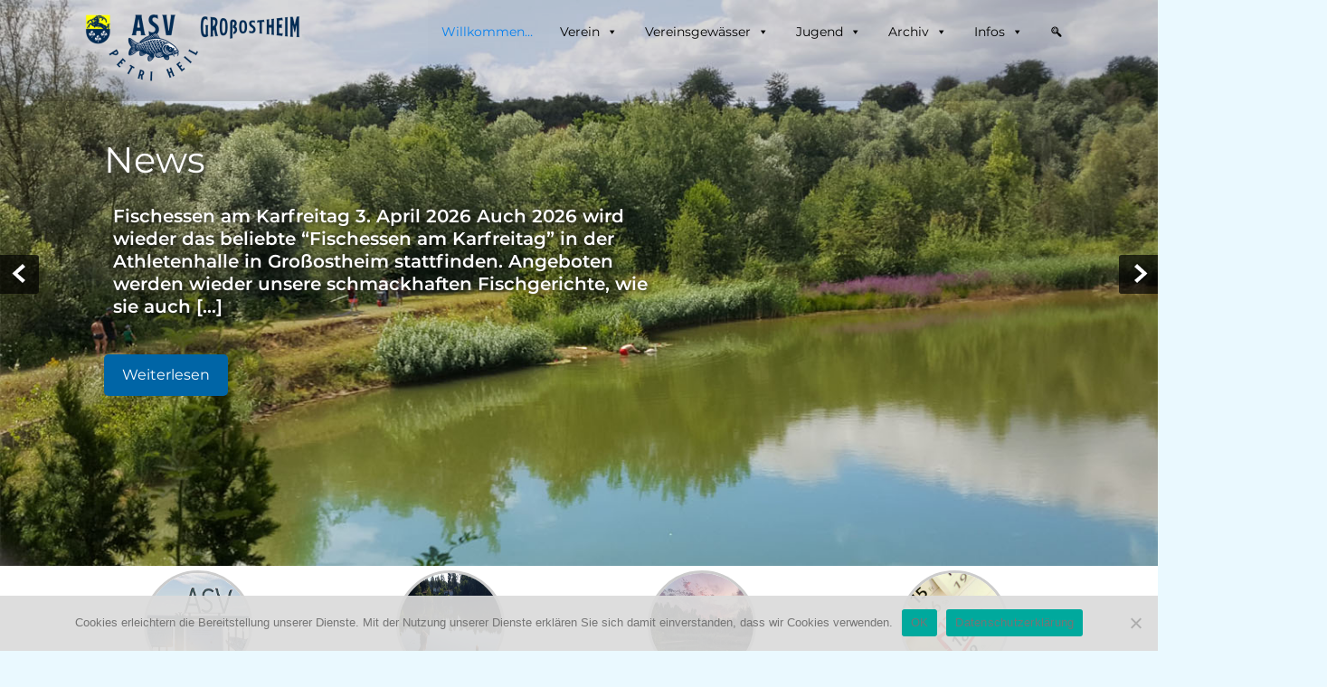

--- FILE ---
content_type: text/html; charset=UTF-8
request_url: https://asv-petri-heil.de/cms/
body_size: 13764
content:
<!DOCTYPE html>
<html dir="ltr" lang="de" prefix="og: https://ogp.me/ns#">
<head>
<meta charset="UTF-8">
<meta name="viewport" content="width=device-width, initial-scale=1">
<link rel="profile" href="http://gmpg.org/xfn/11">
<title>Willkommen | A.S.V. Petri Heil</title>

		<!-- All in One SEO 4.9.3 - aioseo.com -->
	<meta name="description" content="Wir freuen uns Sie auf der Seite des Angelsportvereins Großostheim begrüßen zu dürfen. Hier finden Sie Informationen rund um unser Vereinsleben." />
	<meta name="robots" content="max-image-preview:large" />
	<link rel="canonical" href="https://asv-petri-heil.de/cms/" />
	<meta name="generator" content="All in One SEO (AIOSEO) 4.9.3" />
		<meta property="og:locale" content="de_DE" />
		<meta property="og:site_name" content="A.S.V. Petri Heil | Großostheim" />
		<meta property="og:type" content="article" />
		<meta property="og:title" content="Willkommen | A.S.V. Petri Heil" />
		<meta property="og:description" content="Wir freuen uns Sie auf der Seite des Angelsportvereins Großostheim begrüßen zu dürfen. Hier finden Sie Informationen rund um unser Vereinsleben." />
		<meta property="og:url" content="https://asv-petri-heil.de/cms/" />
		<meta property="og:image" content="https://asv-petri-heil.de/cms/wp-content/uploads/2025/03/cropped-logo-asv-petri-heil-3.png" />
		<meta property="og:image:secure_url" content="https://asv-petri-heil.de/cms/wp-content/uploads/2025/03/cropped-logo-asv-petri-heil-3.png" />
		<meta property="article:published_time" content="2017-02-27T20:15:06+00:00" />
		<meta property="article:modified_time" content="2024-12-29T15:05:33+00:00" />
		<meta name="twitter:card" content="summary" />
		<meta name="twitter:title" content="Willkommen | A.S.V. Petri Heil" />
		<meta name="twitter:description" content="Wir freuen uns Sie auf der Seite des Angelsportvereins Großostheim begrüßen zu dürfen. Hier finden Sie Informationen rund um unser Vereinsleben." />
		<meta name="twitter:image" content="https://asv-petri-heil.de/cms/wp-content/uploads/2025/03/cropped-logo-asv-petri-heil-3.png" />
		<script type="application/ld+json" class="aioseo-schema">
			{"@context":"https:\/\/schema.org","@graph":[{"@type":"BreadcrumbList","@id":"https:\/\/asv-petri-heil.de\/cms\/#breadcrumblist","itemListElement":[{"@type":"ListItem","@id":"https:\/\/asv-petri-heil.de\/cms#listItem","position":1,"name":"Home"}]},{"@type":"Organization","@id":"https:\/\/asv-petri-heil.de\/cms\/#organization","name":"Angelsportverein Gro\u00dfostheim","description":"Gro\u00dfostheim","url":"https:\/\/asv-petri-heil.de\/cms\/","telephone":"+491777040857","logo":{"@type":"ImageObject","url":"https:\/\/asv-petri-heil.de\/cms\/wp-content\/uploads\/2025\/03\/cropped-logo-asv-petri-heil-3.png","@id":"https:\/\/asv-petri-heil.de\/cms\/#organizationLogo","width":250,"height":84,"caption":"Angelsportverein Petri Heil Gro\u00dfostheim"},"image":{"@id":"https:\/\/asv-petri-heil.de\/cms\/#organizationLogo"}},{"@type":"WebPage","@id":"https:\/\/asv-petri-heil.de\/cms\/#webpage","url":"https:\/\/asv-petri-heil.de\/cms\/","name":"Willkommen | A.S.V. Petri Heil","description":"Wir freuen uns Sie auf der Seite des Angelsportvereins Gro\u00dfostheim begr\u00fc\u00dfen zu d\u00fcrfen. Hier finden Sie Informationen rund um unser Vereinsleben.","inLanguage":"de-DE","isPartOf":{"@id":"https:\/\/asv-petri-heil.de\/cms\/#website"},"breadcrumb":{"@id":"https:\/\/asv-petri-heil.de\/cms\/#breadcrumblist"},"image":{"@type":"ImageObject","url":"https:\/\/asv-petri-heil.de\/cms\/wp-content\/uploads\/2020\/09\/Start-See.jpg","@id":"https:\/\/asv-petri-heil.de\/cms\/#mainImage","width":1350,"height":660,"caption":"ASV Petri Heil Grossostheim, der eigene See"},"primaryImageOfPage":{"@id":"https:\/\/asv-petri-heil.de\/cms\/#mainImage"},"datePublished":"2017-02-27T21:15:06+01:00","dateModified":"2024-12-29T16:05:33+01:00"},{"@type":"WebSite","@id":"https:\/\/asv-petri-heil.de\/cms\/#website","url":"https:\/\/asv-petri-heil.de\/cms\/","name":"A.S.V. Petri Heil","description":"Gro\u00dfostheim","inLanguage":"de-DE","publisher":{"@id":"https:\/\/asv-petri-heil.de\/cms\/#organization"}}]}
		</script>
		<!-- All in One SEO -->

<link rel="alternate" type="application/rss+xml" title="A.S.V. Petri Heil &raquo; Feed" href="https://asv-petri-heil.de/cms/feed/" />
<link rel="alternate" type="application/rss+xml" title="A.S.V. Petri Heil &raquo; Kommentar-Feed" href="https://asv-petri-heil.de/cms/comments/feed/" />
<link rel="alternate" type="text/calendar" title="A.S.V. Petri Heil &raquo; iCal Feed" href="https://asv-petri-heil.de/cms/events/?ical=1" />
<link rel="alternate" title="oEmbed (JSON)" type="application/json+oembed" href="https://asv-petri-heil.de/cms/wp-json/oembed/1.0/embed?url=https%3A%2F%2Fasv-petri-heil.de%2Fcms%2F" />
<link rel="alternate" title="oEmbed (XML)" type="text/xml+oembed" href="https://asv-petri-heil.de/cms/wp-json/oembed/1.0/embed?url=https%3A%2F%2Fasv-petri-heil.de%2Fcms%2F&#038;format=xml" />
<style id='wp-img-auto-sizes-contain-inline-css' type='text/css'>
img:is([sizes=auto i],[sizes^="auto," i]){contain-intrinsic-size:3000px 1500px}
/*# sourceURL=wp-img-auto-sizes-contain-inline-css */
</style>
<link rel='stylesheet' id='cf7ic_style-css' href='https://asv-petri-heil.de/cms/wp-content/plugins/contact-form-7-image-captcha/css/cf7ic-style.css?ver=3.3.7' type='text/css' media='all' />
<link rel='stylesheet' id='eo-leaflet.js-css' href='https://asv-petri-heil.de/cms/wp-content/plugins/event-organiser/lib/leaflet/leaflet.min.css?ver=1.4.0' type='text/css' media='all' />
<style id='eo-leaflet.js-inline-css' type='text/css'>
.leaflet-popup-close-button{box-shadow:none!important;}
/*# sourceURL=eo-leaflet.js-inline-css */
</style>
<style id='wp-emoji-styles-inline-css' type='text/css'>

	img.wp-smiley, img.emoji {
		display: inline !important;
		border: none !important;
		box-shadow: none !important;
		height: 1em !important;
		width: 1em !important;
		margin: 0 0.07em !important;
		vertical-align: -0.1em !important;
		background: none !important;
		padding: 0 !important;
	}
/*# sourceURL=wp-emoji-styles-inline-css */
</style>
<link rel='stylesheet' id='wp-block-library-css' href='https://asv-petri-heil.de/cms/wp-includes/css/dist/block-library/style.min.css?ver=6.9' type='text/css' media='all' />
<style id='wp-block-heading-inline-css' type='text/css'>
h1:where(.wp-block-heading).has-background,h2:where(.wp-block-heading).has-background,h3:where(.wp-block-heading).has-background,h4:where(.wp-block-heading).has-background,h5:where(.wp-block-heading).has-background,h6:where(.wp-block-heading).has-background{padding:1.25em 2.375em}h1.has-text-align-left[style*=writing-mode]:where([style*=vertical-lr]),h1.has-text-align-right[style*=writing-mode]:where([style*=vertical-rl]),h2.has-text-align-left[style*=writing-mode]:where([style*=vertical-lr]),h2.has-text-align-right[style*=writing-mode]:where([style*=vertical-rl]),h3.has-text-align-left[style*=writing-mode]:where([style*=vertical-lr]),h3.has-text-align-right[style*=writing-mode]:where([style*=vertical-rl]),h4.has-text-align-left[style*=writing-mode]:where([style*=vertical-lr]),h4.has-text-align-right[style*=writing-mode]:where([style*=vertical-rl]),h5.has-text-align-left[style*=writing-mode]:where([style*=vertical-lr]),h5.has-text-align-right[style*=writing-mode]:where([style*=vertical-rl]),h6.has-text-align-left[style*=writing-mode]:where([style*=vertical-lr]),h6.has-text-align-right[style*=writing-mode]:where([style*=vertical-rl]){rotate:180deg}
/*# sourceURL=https://asv-petri-heil.de/cms/wp-includes/blocks/heading/style.min.css */
</style>
<style id='wp-block-paragraph-inline-css' type='text/css'>
.is-small-text{font-size:.875em}.is-regular-text{font-size:1em}.is-large-text{font-size:2.25em}.is-larger-text{font-size:3em}.has-drop-cap:not(:focus):first-letter{float:left;font-size:8.4em;font-style:normal;font-weight:100;line-height:.68;margin:.05em .1em 0 0;text-transform:uppercase}body.rtl .has-drop-cap:not(:focus):first-letter{float:none;margin-left:.1em}p.has-drop-cap.has-background{overflow:hidden}:root :where(p.has-background){padding:1.25em 2.375em}:where(p.has-text-color:not(.has-link-color)) a{color:inherit}p.has-text-align-left[style*="writing-mode:vertical-lr"],p.has-text-align-right[style*="writing-mode:vertical-rl"]{rotate:180deg}
/*# sourceURL=https://asv-petri-heil.de/cms/wp-includes/blocks/paragraph/style.min.css */
</style>
<style id='global-styles-inline-css' type='text/css'>
:root{--wp--preset--aspect-ratio--square: 1;--wp--preset--aspect-ratio--4-3: 4/3;--wp--preset--aspect-ratio--3-4: 3/4;--wp--preset--aspect-ratio--3-2: 3/2;--wp--preset--aspect-ratio--2-3: 2/3;--wp--preset--aspect-ratio--16-9: 16/9;--wp--preset--aspect-ratio--9-16: 9/16;--wp--preset--color--black: #000000;--wp--preset--color--cyan-bluish-gray: #abb8c3;--wp--preset--color--white: #ffffff;--wp--preset--color--pale-pink: #f78da7;--wp--preset--color--vivid-red: #cf2e2e;--wp--preset--color--luminous-vivid-orange: #ff6900;--wp--preset--color--luminous-vivid-amber: #fcb900;--wp--preset--color--light-green-cyan: #7bdcb5;--wp--preset--color--vivid-green-cyan: #00d084;--wp--preset--color--pale-cyan-blue: #8ed1fc;--wp--preset--color--vivid-cyan-blue: #0693e3;--wp--preset--color--vivid-purple: #9b51e0;--wp--preset--gradient--vivid-cyan-blue-to-vivid-purple: linear-gradient(135deg,rgb(6,147,227) 0%,rgb(155,81,224) 100%);--wp--preset--gradient--light-green-cyan-to-vivid-green-cyan: linear-gradient(135deg,rgb(122,220,180) 0%,rgb(0,208,130) 100%);--wp--preset--gradient--luminous-vivid-amber-to-luminous-vivid-orange: linear-gradient(135deg,rgb(252,185,0) 0%,rgb(255,105,0) 100%);--wp--preset--gradient--luminous-vivid-orange-to-vivid-red: linear-gradient(135deg,rgb(255,105,0) 0%,rgb(207,46,46) 100%);--wp--preset--gradient--very-light-gray-to-cyan-bluish-gray: linear-gradient(135deg,rgb(238,238,238) 0%,rgb(169,184,195) 100%);--wp--preset--gradient--cool-to-warm-spectrum: linear-gradient(135deg,rgb(74,234,220) 0%,rgb(151,120,209) 20%,rgb(207,42,186) 40%,rgb(238,44,130) 60%,rgb(251,105,98) 80%,rgb(254,248,76) 100%);--wp--preset--gradient--blush-light-purple: linear-gradient(135deg,rgb(255,206,236) 0%,rgb(152,150,240) 100%);--wp--preset--gradient--blush-bordeaux: linear-gradient(135deg,rgb(254,205,165) 0%,rgb(254,45,45) 50%,rgb(107,0,62) 100%);--wp--preset--gradient--luminous-dusk: linear-gradient(135deg,rgb(255,203,112) 0%,rgb(199,81,192) 50%,rgb(65,88,208) 100%);--wp--preset--gradient--pale-ocean: linear-gradient(135deg,rgb(255,245,203) 0%,rgb(182,227,212) 50%,rgb(51,167,181) 100%);--wp--preset--gradient--electric-grass: linear-gradient(135deg,rgb(202,248,128) 0%,rgb(113,206,126) 100%);--wp--preset--gradient--midnight: linear-gradient(135deg,rgb(2,3,129) 0%,rgb(40,116,252) 100%);--wp--preset--font-size--small: 13px;--wp--preset--font-size--medium: 20px;--wp--preset--font-size--large: 36px;--wp--preset--font-size--x-large: 42px;--wp--preset--spacing--20: 0.44rem;--wp--preset--spacing--30: 0.67rem;--wp--preset--spacing--40: 1rem;--wp--preset--spacing--50: 1.5rem;--wp--preset--spacing--60: 2.25rem;--wp--preset--spacing--70: 3.38rem;--wp--preset--spacing--80: 5.06rem;--wp--preset--shadow--natural: 6px 6px 9px rgba(0, 0, 0, 0.2);--wp--preset--shadow--deep: 12px 12px 50px rgba(0, 0, 0, 0.4);--wp--preset--shadow--sharp: 6px 6px 0px rgba(0, 0, 0, 0.2);--wp--preset--shadow--outlined: 6px 6px 0px -3px rgb(255, 255, 255), 6px 6px rgb(0, 0, 0);--wp--preset--shadow--crisp: 6px 6px 0px rgb(0, 0, 0);}:where(.is-layout-flex){gap: 0.5em;}:where(.is-layout-grid){gap: 0.5em;}body .is-layout-flex{display: flex;}.is-layout-flex{flex-wrap: wrap;align-items: center;}.is-layout-flex > :is(*, div){margin: 0;}body .is-layout-grid{display: grid;}.is-layout-grid > :is(*, div){margin: 0;}:where(.wp-block-columns.is-layout-flex){gap: 2em;}:where(.wp-block-columns.is-layout-grid){gap: 2em;}:where(.wp-block-post-template.is-layout-flex){gap: 1.25em;}:where(.wp-block-post-template.is-layout-grid){gap: 1.25em;}.has-black-color{color: var(--wp--preset--color--black) !important;}.has-cyan-bluish-gray-color{color: var(--wp--preset--color--cyan-bluish-gray) !important;}.has-white-color{color: var(--wp--preset--color--white) !important;}.has-pale-pink-color{color: var(--wp--preset--color--pale-pink) !important;}.has-vivid-red-color{color: var(--wp--preset--color--vivid-red) !important;}.has-luminous-vivid-orange-color{color: var(--wp--preset--color--luminous-vivid-orange) !important;}.has-luminous-vivid-amber-color{color: var(--wp--preset--color--luminous-vivid-amber) !important;}.has-light-green-cyan-color{color: var(--wp--preset--color--light-green-cyan) !important;}.has-vivid-green-cyan-color{color: var(--wp--preset--color--vivid-green-cyan) !important;}.has-pale-cyan-blue-color{color: var(--wp--preset--color--pale-cyan-blue) !important;}.has-vivid-cyan-blue-color{color: var(--wp--preset--color--vivid-cyan-blue) !important;}.has-vivid-purple-color{color: var(--wp--preset--color--vivid-purple) !important;}.has-black-background-color{background-color: var(--wp--preset--color--black) !important;}.has-cyan-bluish-gray-background-color{background-color: var(--wp--preset--color--cyan-bluish-gray) !important;}.has-white-background-color{background-color: var(--wp--preset--color--white) !important;}.has-pale-pink-background-color{background-color: var(--wp--preset--color--pale-pink) !important;}.has-vivid-red-background-color{background-color: var(--wp--preset--color--vivid-red) !important;}.has-luminous-vivid-orange-background-color{background-color: var(--wp--preset--color--luminous-vivid-orange) !important;}.has-luminous-vivid-amber-background-color{background-color: var(--wp--preset--color--luminous-vivid-amber) !important;}.has-light-green-cyan-background-color{background-color: var(--wp--preset--color--light-green-cyan) !important;}.has-vivid-green-cyan-background-color{background-color: var(--wp--preset--color--vivid-green-cyan) !important;}.has-pale-cyan-blue-background-color{background-color: var(--wp--preset--color--pale-cyan-blue) !important;}.has-vivid-cyan-blue-background-color{background-color: var(--wp--preset--color--vivid-cyan-blue) !important;}.has-vivid-purple-background-color{background-color: var(--wp--preset--color--vivid-purple) !important;}.has-black-border-color{border-color: var(--wp--preset--color--black) !important;}.has-cyan-bluish-gray-border-color{border-color: var(--wp--preset--color--cyan-bluish-gray) !important;}.has-white-border-color{border-color: var(--wp--preset--color--white) !important;}.has-pale-pink-border-color{border-color: var(--wp--preset--color--pale-pink) !important;}.has-vivid-red-border-color{border-color: var(--wp--preset--color--vivid-red) !important;}.has-luminous-vivid-orange-border-color{border-color: var(--wp--preset--color--luminous-vivid-orange) !important;}.has-luminous-vivid-amber-border-color{border-color: var(--wp--preset--color--luminous-vivid-amber) !important;}.has-light-green-cyan-border-color{border-color: var(--wp--preset--color--light-green-cyan) !important;}.has-vivid-green-cyan-border-color{border-color: var(--wp--preset--color--vivid-green-cyan) !important;}.has-pale-cyan-blue-border-color{border-color: var(--wp--preset--color--pale-cyan-blue) !important;}.has-vivid-cyan-blue-border-color{border-color: var(--wp--preset--color--vivid-cyan-blue) !important;}.has-vivid-purple-border-color{border-color: var(--wp--preset--color--vivid-purple) !important;}.has-vivid-cyan-blue-to-vivid-purple-gradient-background{background: var(--wp--preset--gradient--vivid-cyan-blue-to-vivid-purple) !important;}.has-light-green-cyan-to-vivid-green-cyan-gradient-background{background: var(--wp--preset--gradient--light-green-cyan-to-vivid-green-cyan) !important;}.has-luminous-vivid-amber-to-luminous-vivid-orange-gradient-background{background: var(--wp--preset--gradient--luminous-vivid-amber-to-luminous-vivid-orange) !important;}.has-luminous-vivid-orange-to-vivid-red-gradient-background{background: var(--wp--preset--gradient--luminous-vivid-orange-to-vivid-red) !important;}.has-very-light-gray-to-cyan-bluish-gray-gradient-background{background: var(--wp--preset--gradient--very-light-gray-to-cyan-bluish-gray) !important;}.has-cool-to-warm-spectrum-gradient-background{background: var(--wp--preset--gradient--cool-to-warm-spectrum) !important;}.has-blush-light-purple-gradient-background{background: var(--wp--preset--gradient--blush-light-purple) !important;}.has-blush-bordeaux-gradient-background{background: var(--wp--preset--gradient--blush-bordeaux) !important;}.has-luminous-dusk-gradient-background{background: var(--wp--preset--gradient--luminous-dusk) !important;}.has-pale-ocean-gradient-background{background: var(--wp--preset--gradient--pale-ocean) !important;}.has-electric-grass-gradient-background{background: var(--wp--preset--gradient--electric-grass) !important;}.has-midnight-gradient-background{background: var(--wp--preset--gradient--midnight) !important;}.has-small-font-size{font-size: var(--wp--preset--font-size--small) !important;}.has-medium-font-size{font-size: var(--wp--preset--font-size--medium) !important;}.has-large-font-size{font-size: var(--wp--preset--font-size--large) !important;}.has-x-large-font-size{font-size: var(--wp--preset--font-size--x-large) !important;}
/*# sourceURL=global-styles-inline-css */
</style>

<style id='classic-theme-styles-inline-css' type='text/css'>
/*! This file is auto-generated */
.wp-block-button__link{color:#fff;background-color:#32373c;border-radius:9999px;box-shadow:none;text-decoration:none;padding:calc(.667em + 2px) calc(1.333em + 2px);font-size:1.125em}.wp-block-file__button{background:#32373c;color:#fff;text-decoration:none}
/*# sourceURL=/wp-includes/css/classic-themes.min.css */
</style>
<link rel='stylesheet' id='contact-form-7-css' href='https://asv-petri-heil.de/cms/wp-content/plugins/contact-form-7/includes/css/styles.css?ver=6.1.4' type='text/css' media='all' />
<link rel='stylesheet' id='cookie-notice-front-css' href='https://asv-petri-heil.de/cms/wp-content/plugins/cookie-notice/css/front.min.css?ver=2.5.11' type='text/css' media='all' />
<link rel='stylesheet' id='wpa-css-css' href='https://asv-petri-heil.de/cms/wp-content/plugins/honeypot/includes/css/wpa.css?ver=2.3.04' type='text/css' media='all' />
<link rel='stylesheet' id='list-last-changes-css' href='https://asv-petri-heil.de/cms/wp-content/plugins/list-last-changes/css/list-last-changes.css?ver=6.9' type='text/css' media='all' />
<link rel='stylesheet' id='gosign-grid-block-frontend-css-css' href='https://asv-petri-heil.de/cms/wp-content/plugins/gosign-grid-container-block/blocks/style.min.css?ver=1628793815' type='text/css' media='all' />
<link rel='stylesheet' id='megamenu-css' href='https://asv-petri-heil.de/cms/wp-content/uploads/maxmegamenu/style.css?ver=64c0f1' type='text/css' media='all' />
<link rel='stylesheet' id='dashicons-css' href='https://asv-petri-heil.de/cms/wp-includes/css/dashicons.min.css?ver=6.9' type='text/css' media='all' />
<link rel='stylesheet' id='endanger-font-css' href='//asv-petri-heil.de/cms/wp-content/uploads/sgf-css/font-470461a5ef5b913e8ccc2656eeb306c8.css' type='text/css' media='all' />
<link rel='stylesheet' id='endanger-basic-style-css' href='https://asv-petri-heil.de/cms/wp-content/themes/endanger/style.css?ver=6.9' type='text/css' media='all' />
<link rel='stylesheet' id='nivo-slider-css' href='https://asv-petri-heil.de/cms/wp-content/themes/endanger/css/nivo-slider.css?ver=6.9' type='text/css' media='all' />
<link rel='stylesheet' id='endanger-responsive-css' href='https://asv-petri-heil.de/cms/wp-content/themes/endanger/css/responsive.css?ver=6.9' type='text/css' media='all' />
<link rel='stylesheet' id='endanger-default-css' href='https://asv-petri-heil.de/cms/wp-content/themes/endanger/css/default.css?ver=6.9' type='text/css' media='all' />
<link rel='stylesheet' id='font-awesome-css' href='https://asv-petri-heil.de/cms/wp-content/themes/endanger/css/font-awesome.css?ver=6.9' type='text/css' media='all' />
<link rel='stylesheet' id='tablepress-default-css' href='https://asv-petri-heil.de/cms/wp-content/plugins/tablepress/css/build/default.css?ver=3.2.6' type='text/css' media='all' />
<script type="text/javascript" id="cookie-notice-front-js-before">
/* <![CDATA[ */
var cnArgs = {"ajaxUrl":"https:\/\/asv-petri-heil.de\/cms\/wp-admin\/admin-ajax.php","nonce":"ba90f89a34","hideEffect":"fade","position":"bottom","onScroll":false,"onScrollOffset":100,"onClick":true,"cookieName":"cookie_notice_accepted","cookieTime":2592000,"cookieTimeRejected":2592000,"globalCookie":false,"redirection":false,"cache":false,"revokeCookies":false,"revokeCookiesOpt":"automatic"};

//# sourceURL=cookie-notice-front-js-before
/* ]]> */
</script>
<script type="text/javascript" src="https://asv-petri-heil.de/cms/wp-content/plugins/cookie-notice/js/front.min.js?ver=2.5.11" id="cookie-notice-front-js"></script>
<script type="text/javascript" src="https://asv-petri-heil.de/cms/wp-includes/js/jquery/jquery.min.js?ver=3.7.1" id="jquery-core-js"></script>
<script type="text/javascript" src="https://asv-petri-heil.de/cms/wp-includes/js/jquery/jquery-migrate.min.js?ver=3.4.1" id="jquery-migrate-js"></script>
<script type="text/javascript" src="https://asv-petri-heil.de/cms/wp-content/plugins/gosign-grid-container-block/assets/js/script.min.js?ver=6.9" id="gosign-grid-block-backend-js-js"></script>
<script type="text/javascript" src="https://asv-petri-heil.de/cms/wp-content/themes/endanger/js/jquery.nivo.slider.js?ver=6.9" id="jquery-nivo-slider-js"></script>
<script type="text/javascript" src="https://asv-petri-heil.de/cms/wp-content/themes/endanger/js/custom.js?ver=6.9" id="endanger-custom-js"></script>
<link rel="https://api.w.org/" href="https://asv-petri-heil.de/cms/wp-json/" /><link rel="alternate" title="JSON" type="application/json" href="https://asv-petri-heil.de/cms/wp-json/wp/v2/pages/1011" /><link rel="EditURI" type="application/rsd+xml" title="RSD" href="https://asv-petri-heil.de/cms/xmlrpc.php?rsd" />
<meta name="generator" content="WordPress 6.9" />
<link rel='shortlink' href='https://asv-petri-heil.de/cms/' />
<meta name="tec-api-version" content="v1"><meta name="tec-api-origin" content="https://asv-petri-heil.de/cms"><link rel="alternate" href="https://asv-petri-heil.de/cms/wp-json/tribe/events/v1/" /><!-- Analytics by WP Statistics - https://wp-statistics.com -->
        	<style type="text/css"> 
					
					a, .blog_lists h2 a:hover,
					#sidebar ul li a:hover,									
					.blog_lists h3 a:hover,
					.cols-4 ul li a:hover, .cols-4 ul li.current_page_item a,
					.recent-post h6:hover,					
					.fourbox:hover h3,
					.footer-icons a:hover,
					.sitenav ul li a:hover, .sitenav ul li.current_page_item a, 
					.postmeta a:hover
					{ color:#0065a6;}
					 
					
					.pagination ul li .current, .pagination ul li a:hover, 
					#commentform input#submit:hover,					
					.nivo-controlNav a.active,
					.ReadMore,
					.slide_info .slide_more,
					.appbutton:hover,					
					h3.widget-title,									
					#sidebar .search-form input.search-submit,				
					.wpcf7 input[type='submit']					
					{ background-color:#0065a6;}
					
					
					.footer-icons a:hover							
					{ border-color:#0065a6;}					
					
					
			</style> 
	<style type="text/css">
			.header{
			background: url() no-repeat;
			background-position: center top;
		}
		.logo h1 a { color:#blank;}
		
	</style>
    
        <style type="text/css">		
		.logo h1,
		.logo p{
			clip: rect(1px, 1px, 1px, 1px);
			position: absolute;
		}
    </style>
    
	<style type="text/css" id="custom-background-css">
body.custom-background { background-color: #eaf9ff; }
</style>
	<link rel="icon" href="https://asv-petri-heil.de/cms/wp-content/uploads/2019/12/cropped-forelle-petri-heil-2-32x32.png" sizes="32x32" />
<link rel="icon" href="https://asv-petri-heil.de/cms/wp-content/uploads/2019/12/cropped-forelle-petri-heil-2-192x192.png" sizes="192x192" />
<link rel="apple-touch-icon" href="https://asv-petri-heil.de/cms/wp-content/uploads/2019/12/cropped-forelle-petri-heil-2-180x180.png" />
<meta name="msapplication-TileImage" content="https://asv-petri-heil.de/cms/wp-content/uploads/2019/12/cropped-forelle-petri-heil-2-270x270.png" />
		<style type="text/css" id="wp-custom-css">
			/*
Hier kannst du dein eigenes CSS einfügen.

Klicke auf das Hilfe-Symbol oben, um mehr zu lernen.
*/
.logo h1 { 
display: none;
}
.logo span {
display: none;
}

.ReadMore {
  visibility: hidden;
}
.ReadMore:after {
  content:'Weiterlesen'; 
  visibility: visible;
  display: block;
  position: relative;
  background-color: #0065a6;
  padding: 8px 14px;
  left: 0px;
  top: -30px;
}

h3 {
line-height: 1.4em;
}

.design-by {
  visibility: hidden;
}
.design-by:after {
  content:'Werbeagentur Keck'; 
  color:#ffffff;
  visibility: visible;
  display: block;
text-align: right;
  position: relative;
  left: -20px;
  top: -18px;
}

.slide_info p {
font-size: 20px;
line-height: 25px;
}
.header {background-color: rgba(10, 10, 10, 0.15);}

.post-date,
.post-comment{
	visibility:hidden;
}

.nav-previous,
.nav-next,
.post-tags {
	visibility:hidden;
}

.nivoSlider {
	pauseTime: 5000;
}
.post-thumb {
  display:none;
}		</style>
		<style type="text/css">/** Mega Menu CSS: fs **/</style>
</head>
<body class="home wp-singular page-template page-template-template-full-width page-template-template-full-width-php page page-id-1011 custom-background wp-custom-logo wp-embed-responsive wp-theme-endanger cookies-not-set tribe-no-js mega-menu-primary group-blog">
<a class="skip-link screen-reader-text" href="#page_content">
Skip to content</a>
<div id="pageholder">

<div class="header ">
        <div class="container">
            <div class="logo">
            			<a href="https://asv-petri-heil.de/cms/" class="custom-logo-link" rel="home" aria-current="page"><img width="250" height="84" src="https://asv-petri-heil.de/cms/wp-content/uploads/2025/03/cropped-logo-asv-petri-heil-3.png" class="custom-logo" alt="Angelsportverein Petri Heil Großostheim" decoding="async" /></a>                        <h1><a href="https://asv-petri-heil.de/cms/" rel="home">A.S.V. Petri Heil</a></h1>
						                            <p>Großostheim</p>
                                    </div><!-- logo -->
             <div class="hdrright">
             <div class="toggle">
                <a class="toggleMenu" href="#">Menu</a>
             </div><!-- toggle --> 
            
            <div class="sitenav">
                    <div id="mega-menu-wrap-primary" class="mega-menu-wrap"><div class="mega-menu-toggle"><div class="mega-toggle-blocks-left"></div><div class="mega-toggle-blocks-center"></div><div class="mega-toggle-blocks-right"><div class='mega-toggle-block mega-menu-toggle-animated-block mega-toggle-block-0' id='mega-toggle-block-0'><button aria-label="Toggle Menu" class="mega-toggle-animated mega-toggle-animated-slider" type="button" aria-expanded="false">
                  <span class="mega-toggle-animated-box">
                    <span class="mega-toggle-animated-inner"></span>
                  </span>
                </button></div></div></div><ul id="mega-menu-primary" class="mega-menu max-mega-menu mega-menu-horizontal mega-no-js" data-event="hover_intent" data-effect="fade_up" data-effect-speed="200" data-effect-mobile="disabled" data-effect-speed-mobile="0" data-mobile-force-width="false" data-second-click="go" data-document-click="collapse" data-vertical-behaviour="standard" data-breakpoint="768" data-unbind="true" data-mobile-state="collapse_all" data-mobile-direction="vertical" data-hover-intent-timeout="300" data-hover-intent-interval="100"><li class="mega-menu-item mega-menu-item-type-post_type mega-menu-item-object-page mega-menu-item-home mega-current-menu-item mega-page_item mega-page-item-1011 mega-current_page_item mega-align-bottom-left mega-menu-flyout mega-menu-item-1165" id="mega-menu-item-1165"><a class="mega-menu-link" href="https://asv-petri-heil.de/cms/" aria-current="page" tabindex="0">Willkommen…</a></li><li class="mega-menu-item mega-menu-item-type-post_type mega-menu-item-object-page mega-menu-item-has-children mega-align-bottom-left mega-menu-flyout mega-menu-item-1022" id="mega-menu-item-1022"><a class="mega-menu-link" href="https://asv-petri-heil.de/cms/verein/" aria-expanded="false" tabindex="0">Verein<span class="mega-indicator" aria-hidden="true"></span></a>
<ul class="mega-sub-menu">
<li class="mega-menu-item mega-menu-item-type-post_type mega-menu-item-object-post mega-menu-item-1242" id="mega-menu-item-1242"><a class="mega-menu-link" href="https://asv-petri-heil.de/cms/verein-allgemein/">Allgemein</a></li><li class="mega-menu-item mega-menu-item-type-post_type mega-menu-item-object-post mega-menu-item-1183" id="mega-menu-item-1183"><a class="mega-menu-link" href="https://asv-petri-heil.de/cms/vorstandschaft/">Vorstandschaft</a></li><li class="mega-menu-item mega-menu-item-type-post_type mega-menu-item-object-post mega-menu-item-1246" id="mega-menu-item-1246"><a class="mega-menu-link" href="https://asv-petri-heil.de/cms/vereinsgeschichte/">Unsere Geschichte</a></li><li class="mega-menu-item mega-menu-item-type-post_type mega-menu-item-object-post mega-menu-item-1249" id="mega-menu-item-1249"><a class="mega-menu-link" href="https://asv-petri-heil.de/cms/mitglied-werden/">Mitglied werden</a></li><li class="mega-menu-item mega-menu-item-type-post_type mega-menu-item-object-post mega-menu-item-1188" id="mega-menu-item-1188"><a class="mega-menu-link" href="https://asv-petri-heil.de/cms/gemeinschaftsfischen/">Gemeinschaftsfischen</a></li></ul>
</li><li class="mega-menu-item mega-menu-item-type-post_type mega-menu-item-object-page mega-menu-item-has-children mega-align-bottom-left mega-menu-flyout mega-menu-item-1017" id="mega-menu-item-1017"><a class="mega-menu-link" href="https://asv-petri-heil.de/cms/vereinsgewaesser/" aria-expanded="false" tabindex="0">Vereinsgewässer<span class="mega-indicator" aria-hidden="true"></span></a>
<ul class="mega-sub-menu">
<li class="mega-menu-item mega-menu-item-type-post_type mega-menu-item-object-page mega-menu-item-1021" id="mega-menu-item-1021"><a class="mega-menu-link" href="https://asv-petri-heil.de/cms/vereinsgewaesser/vereinsgewaesser-allgemein/">Vereinsgewässer Allgemein</a></li><li class="mega-menu-item mega-menu-item-type-post_type mega-menu-item-object-post mega-menu-item-1194" id="mega-menu-item-1194"><a class="mega-menu-link" href="https://asv-petri-heil.de/cms/fischbestand/">Fischbestand</a></li><li class="mega-menu-item mega-menu-item-type-post_type mega-menu-item-object-page mega-menu-item-1019" id="mega-menu-item-1019"><a class="mega-menu-link" href="https://asv-petri-heil.de/cms/vereinsgewaesser/natur/">Natur</a></li><li class="mega-menu-item mega-menu-item-type-post_type mega-menu-item-object-post mega-menu-item-1193" id="mega-menu-item-1193"><a class="mega-menu-link" href="https://asv-petri-heil.de/cms/events-am-see/">Events am See</a></li></ul>
</li><li class="mega-menu-item mega-menu-item-type-post_type mega-menu-item-object-page mega-menu-item-has-children mega-align-bottom-left mega-menu-flyout mega-menu-item-1648" id="mega-menu-item-1648"><a class="mega-menu-link" href="https://asv-petri-heil.de/cms/jugendgruppe/" aria-expanded="false" tabindex="0">Jugend<span class="mega-indicator" aria-hidden="true"></span></a>
<ul class="mega-sub-menu">
<li class="mega-menu-item mega-menu-item-type-post_type mega-menu-item-object-post mega-menu-item-1600" id="mega-menu-item-1600"><a class="mega-menu-link" href="https://asv-petri-heil.de/cms/jugend-allgemein/">Jugend allgemein</a></li><li class="mega-menu-item mega-menu-item-type-post_type mega-menu-item-object-post mega-menu-item-1047" id="mega-menu-item-1047"><a class="mega-menu-link" href="https://asv-petri-heil.de/cms/ausbildung/">Ausbildung</a></li><li class="mega-menu-item mega-menu-item-type-post_type mega-menu-item-object-post mega-menu-item-1046" id="mega-menu-item-1046"><a class="mega-menu-link" href="https://asv-petri-heil.de/cms/zeltlager/">Zeltlager</a></li><li class="mega-menu-item mega-menu-item-type-post_type mega-menu-item-object-post mega-menu-item-1045" id="mega-menu-item-1045"><a class="mega-menu-link" href="https://asv-petri-heil.de/cms/ausfluege/">Ausflüge</a></li><li class="mega-menu-item mega-menu-item-type-post_type mega-menu-item-object-post mega-menu-item-1044" id="mega-menu-item-1044"><a class="mega-menu-link" href="https://asv-petri-heil.de/cms/casting/">Casting</a></li><li class="mega-menu-item mega-menu-item-type-post_type mega-menu-item-object-post mega-menu-item-1043" id="mega-menu-item-1043"><a class="mega-menu-link" href="https://asv-petri-heil.de/cms/naturschutz/">Naturschutz</a></li></ul>
</li><li class="mega-menu-item mega-menu-item-type-post_type mega-menu-item-object-post mega-menu-item-has-children mega-align-bottom-left mega-menu-flyout mega-menu-item-1625" id="mega-menu-item-1625"><a class="mega-menu-link" href="https://asv-petri-heil.de/cms/archiv/" aria-expanded="false" tabindex="0">Archiv<span class="mega-indicator" aria-hidden="true"></span></a>
<ul class="mega-sub-menu">
<li class="mega-menu-item mega-menu-item-type-post_type mega-menu-item-object-post mega-menu-item-1965" id="mega-menu-item-1965"><a class="mega-menu-link" href="https://asv-petri-heil.de/cms/archiv-2020/">Archiv 2020</a></li><li class="mega-menu-item mega-menu-item-type-post_type mega-menu-item-object-post mega-menu-item-has-children mega-menu-item-1145" id="mega-menu-item-1145"><a class="mega-menu-link" href="https://asv-petri-heil.de/cms/archiv-2019/" aria-expanded="false">Archiv 2019<span class="mega-indicator" aria-hidden="true"></span></a>
	<ul class="mega-sub-menu">
<li class="mega-menu-item mega-menu-item-type-post_type mega-menu-item-object-post mega-menu-item-1144" id="mega-menu-item-1144"><a class="mega-menu-link" href="https://asv-petri-heil.de/cms/berichte-2019/">Berichte 2019</a></li><li class="mega-menu-item mega-menu-item-type-post_type mega-menu-item-object-post mega-menu-item-1143" id="mega-menu-item-1143"><a class="mega-menu-link" href="https://asv-petri-heil.de/cms/bilder-2019/">Bilder 2019</a></li>	</ul>
</li><li class="mega-menu-item mega-menu-item-type-post_type mega-menu-item-object-post mega-menu-item-has-children mega-menu-item-1148" id="mega-menu-item-1148"><a class="mega-menu-link" href="https://asv-petri-heil.de/cms/archiv-2018/" aria-expanded="false">Archiv 2018<span class="mega-indicator" aria-hidden="true"></span></a>
	<ul class="mega-sub-menu">
<li class="mega-menu-item mega-menu-item-type-post_type mega-menu-item-object-post mega-menu-item-1147" id="mega-menu-item-1147"><a class="mega-menu-link" href="https://asv-petri-heil.de/cms/berichte-2018/">Berichte 2018</a></li><li class="mega-menu-item mega-menu-item-type-post_type mega-menu-item-object-post mega-menu-item-1146" id="mega-menu-item-1146"><a class="mega-menu-link" href="https://asv-petri-heil.de/cms/bilder-2018/">Bilder 2018</a></li>	</ul>
</li><li class="mega-menu-item mega-menu-item-type-post_type mega-menu-item-object-post mega-menu-item-has-children mega-menu-item-1151" id="mega-menu-item-1151"><a class="mega-menu-link" href="https://asv-petri-heil.de/cms/archiv-2017/" aria-expanded="false">Archiv 2017<span class="mega-indicator" aria-hidden="true"></span></a>
	<ul class="mega-sub-menu">
<li class="mega-menu-item mega-menu-item-type-post_type mega-menu-item-object-post mega-menu-item-1150" id="mega-menu-item-1150"><a class="mega-menu-link" href="https://asv-petri-heil.de/cms/berichte-2017/">Berichte 2017</a></li><li class="mega-menu-item mega-menu-item-type-post_type mega-menu-item-object-post mega-menu-item-1149" id="mega-menu-item-1149"><a class="mega-menu-link" href="https://asv-petri-heil.de/cms/bilder-2017/">Bilder 2017</a></li>	</ul>
</li></ul>
</li><li class="mega-menu-item mega-menu-item-type-post_type mega-menu-item-object-page mega-menu-item-has-children mega-align-bottom-left mega-menu-flyout mega-menu-item-1041" id="mega-menu-item-1041"><a class="mega-menu-link" href="https://asv-petri-heil.de/cms/infos/" aria-expanded="false" tabindex="0">Infos<span class="mega-indicator" aria-hidden="true"></span></a>
<ul class="mega-sub-menu">
<li class="mega-menu-item mega-menu-item-type-custom mega-menu-item-object-custom mega-menu-item-1238" id="mega-menu-item-1238"><a class="mega-menu-link" href="https://asv-petri-heil.de/cms/events/">Nächste Termine</a></li><li class="mega-menu-item mega-menu-item-type-post_type mega-menu-item-object-page mega-menu-item-1039" id="mega-menu-item-1039"><a class="mega-menu-link" href="https://asv-petri-heil.de/cms/nuetzliche-links/">Nützliche Links</a></li><li class="mega-menu-item mega-menu-item-type-post_type mega-menu-item-object-page mega-menu-item-1038" id="mega-menu-item-1038"><a class="mega-menu-link" href="https://asv-petri-heil.de/cms/downloads/">Downloads</a></li></ul>
</li><li class="mega-menu-item mega-menu-item-type-post_type mega-menu-item-object-page mega-menu-megamenu mega-menu-item-has-children mega-align-bottom-left mega-menu-megamenu mega-hide-arrow mega-has-icon mega-icon-right mega-hide-text mega-disable-link mega-menu-item-1219" id="mega-menu-item-1219"><a class="dashicons-code-standards mega-menu-link" tabindex="0" aria-expanded="false" role="button" aria-label="Suche"><span class="mega-indicator" aria-hidden="true"></span></a>
<ul class="mega-sub-menu">
<li class="mega-menu-item mega-menu-item-type-widget widget_search mega-menu-column-standard mega-menu-columns-1-of-1 mega-menu-item-search-5" style="--columns:1; --span:1" id="mega-menu-item-search-5"><h4 class="mega-block-title">Suche</h4><form role="search" method="get" class="search-form" action="https://asv-petri-heil.de/cms/">
	<label>		
		<input type="search" class="search-field" placeholder="Search..." value="" name="s">
	</label>
	<input type="submit" class="search-submit" value="Search">
</form>
</li></ul>
</li></ul></div>            </div><!-- site-nav -->
            </div>
            <div class="clear"></div>
            
        </div><!-- container -->
  </div><!--.header -->

 
<div class="slider-wrapper">                
<div id="slider" class="nivoSlider">
<img src="https://asv-petri-heil.de/cms/wp-content/uploads/2020/09/Start-See.jpg" title="#slidecaption1" alt="ASV Petri Heil Grossostheim, der eigene See" />
<img src="https://asv-petri-heil.de/cms/wp-content/uploads/2020/12/20180630_085042-korrigiert.jpg" title="#slidecaption2" alt="Jugendarbeit. Freizeitbeschäftigung" />
<img src="https://asv-petri-heil.de/cms/wp-content/uploads/2020/09/vereinseigener-see.jpg" title="#slidecaption3" alt="Vereinseigener See" />
</div> 
 
 
<div id="slidecaption1" class="nivo-html-caption">
    <div class="slide_info">
    	<h2>News</h2>
        <p>Fischessen am Karfreitag 3. April 2026 Auch 2026 wird wieder das beliebte &#8220;Fischessen am Karfreitag&#8221; in der Athletenhalle in Großostheim stattfinden. Angeboten werden wieder unsere schmackhaften Fischgerichte, wie sie auch [&hellip;]</p>
       
                   <a class="slide_more" href="https://asv-petri-heil.de/cms/news/">Weiterlesen</a>
	  	                
    </div>
</div>      
 
<div id="slidecaption2" class="nivo-html-caption">
    <div class="slide_info">
    	<h2>Jugendgruppe</h2>
        <p>Angeln für Jugendliche: Spannung, Abenteuer und Entspannung in der Natur Bist du bereit für ein neues Hobby, das dich an die frische Luft bringt, deine Geduld und Konzentration auf die [&hellip;]</p>
       
                   <a class="slide_more" href="https://asv-petri-heil.de/cms/jugendgruppe/">Weiterlesen</a>
	  	                
    </div>
</div>      
 
<div id="slidecaption3" class="nivo-html-caption">
    <div class="slide_info">
    	<h2>Vereinsgewässer</h2>
        <p>Nicht allzu groß, aber unser Eigentum: Unser Anglersee an der Wallstädter Straße. Angeln und entspannen inmitten der Natur! In den untergeordneten Kategorien findest Du viele Informationen rund um unseren Anglersee.</p>
       
                   <a class="slide_more" href="https://asv-petri-heil.de/cms/vereinsgewaesser/">Weiterlesen</a>
	  	                
    </div>
</div>      
        
     </div><!--end .slider area-->
<div class="clear"></div>        
 
       
        
 
	 
     
            
    <section id="sectiopn-1">
            	<div class="container">
                    <div class="services-wrap">                                 
                               
                                  
                            				
                                     
                                    <div class="fourbox ">                                    
                                                                              <div class="thumbbx"><a href="https://asv-petri-heil.de/cms/verein/"><img width="330" height="330" src="https://asv-petri-heil.de/cms/wp-content/uploads/2020/09/Angler-Verein-klein.jpg" class="attachment-post-thumbnail size-post-thumbnail wp-post-image" alt="Der Verein: ASV" decoding="async" fetchpriority="high" srcset="https://asv-petri-heil.de/cms/wp-content/uploads/2020/09/Angler-Verein-klein.jpg 330w, https://asv-petri-heil.de/cms/wp-content/uploads/2020/09/Angler-Verein-klein-300x300.jpg 300w, https://asv-petri-heil.de/cms/wp-content/uploads/2020/09/Angler-Verein-klein-150x150.jpg 150w" sizes="(max-width: 330px) 100vw, 330px" /></a></div>
                                                                           <div class="pagecontent">
                                     <h3><a href="https://asv-petri-heil.de/cms/verein/">Verein</a></h3>                                    
                                    <p>Wir freuen uns Dich auf der Seite des Angelsportvereins Großostheim begrüßen zu dürfen. Hier findest Du Informationen rund um unser Vereinsleben. Wir hoffen, dass diese Homepage einen positiven Eindruck in [&hellip;]</p>
         
                                    <a class="ReadMore" href="https://asv-petri-heil.de/cms/verein/">                                      
                                     Read More                                    </a> 
                                     </div>                                   
                                    </div>
                                                                        
                          			        
                                  
                            				
                                     
                                    <div class="fourbox ">                                    
                                                                              <div class="thumbbx"><a href="https://asv-petri-heil.de/cms/jugendgruppe/"><img width="1350" height="660" src="https://asv-petri-heil.de/cms/wp-content/uploads/2020/12/20180630_085042-korrigiert.jpg" class="attachment-post-thumbnail size-post-thumbnail wp-post-image" alt="Jugendarbeit. Freizeitbeschäftigung" decoding="async" srcset="https://asv-petri-heil.de/cms/wp-content/uploads/2020/12/20180630_085042-korrigiert.jpg 1350w, https://asv-petri-heil.de/cms/wp-content/uploads/2020/12/20180630_085042-korrigiert-300x147.jpg 300w, https://asv-petri-heil.de/cms/wp-content/uploads/2020/12/20180630_085042-korrigiert-1024x501.jpg 1024w, https://asv-petri-heil.de/cms/wp-content/uploads/2020/12/20180630_085042-korrigiert-768x375.jpg 768w" sizes="(max-width: 1350px) 100vw, 1350px" /></a></div>
                                                                           <div class="pagecontent">
                                     <h3><a href="https://asv-petri-heil.de/cms/jugendgruppe/">Jugendgruppe</a></h3>                                    
                                    <p>Angeln für Jugendliche: Spannung, Abenteuer und Entspannung in der Natur Bist du bereit für ein neues Hobby, das dich an die frische Luft bringt, deine Geduld und Konzentration auf die [&hellip;]</p>
         
                                    <a class="ReadMore" href="https://asv-petri-heil.de/cms/jugendgruppe/">                                      
                                     Read More                                    </a> 
                                     </div>                                   
                                    </div>
                                                                        
                          			        
                                  
                            				
                                     
                                    <div class="fourbox ">                                    
                                                                              <div class="thumbbx"><a href="https://asv-petri-heil.de/cms/vereinsgewaesser/"><img width="1350" height="660" src="https://asv-petri-heil.de/cms/wp-content/uploads/2020/09/vereinseigener-see.jpg" class="attachment-post-thumbnail size-post-thumbnail wp-post-image" alt="Vereinseigener See" decoding="async" srcset="https://asv-petri-heil.de/cms/wp-content/uploads/2020/09/vereinseigener-see.jpg 1350w, https://asv-petri-heil.de/cms/wp-content/uploads/2020/09/vereinseigener-see-300x147.jpg 300w, https://asv-petri-heil.de/cms/wp-content/uploads/2020/09/vereinseigener-see-1024x501.jpg 1024w, https://asv-petri-heil.de/cms/wp-content/uploads/2020/09/vereinseigener-see-768x375.jpg 768w" sizes="(max-width: 1350px) 100vw, 1350px" /></a></div>
                                                                           <div class="pagecontent">
                                     <h3><a href="https://asv-petri-heil.de/cms/vereinsgewaesser/">Vereinsgewässer</a></h3>                                    
                                    <p>Nicht allzu groß, aber unser Eigentum: Unser Anglersee an der Wallstädter Straße. Angeln und entspannen inmitten der Natur! In den untergeordneten Kategorien findest Du viele Informationen rund um unseren Anglersee.</p>
         
                                    <a class="ReadMore" href="https://asv-petri-heil.de/cms/vereinsgewaesser/">                                      
                                     Read More                                    </a> 
                                     </div>                                   
                                    </div>
                                                                        
                          			        
                                  
                            				
                                     
                                    <div class="fourbox last_column">                                    
                                                                              <div class="thumbbx"><a href="https://asv-petri-heil.de/cms/termine/"><img width="330" height="330" src="https://asv-petri-heil.de/cms/wp-content/uploads/2020/09/Angler-Termine-klein.jpg" class="attachment-post-thumbnail size-post-thumbnail wp-post-image" alt="Termine des Vereins" decoding="async" srcset="https://asv-petri-heil.de/cms/wp-content/uploads/2020/09/Angler-Termine-klein.jpg 330w, https://asv-petri-heil.de/cms/wp-content/uploads/2020/09/Angler-Termine-klein-300x300.jpg 300w, https://asv-petri-heil.de/cms/wp-content/uploads/2020/09/Angler-Termine-klein-150x150.jpg 150w" sizes="(max-width: 330px) 100vw, 330px" /></a></div>
                                                                           <div class="pagecontent">
                                     <h3><a href="https://asv-petri-heil.de/cms/termine/">Nächste Termine</a></h3>                                    
                                    <p>Hier finden Sie die anstehenden nächsten Termine. Besonders erwähnenswert ist das &#8220;Fischessen am Karfreitag&#8221;, welches wir jährlich in der Halle des SC Frankonia Grossostheim veranstalten. Außerdem findet jeden Sonntag ab [&hellip;]</p>
         
                                    <a class="ReadMore" href="https://asv-petri-heil.de/cms/termine/">                                      
                                     Read More                                    </a> 
                                     </div>                                   
                                    </div>
                                                                        
                          			  
                    <div class="clear"></div>  
               </div><!-- services-wrap-->
              <div class="clear"></div>
            </div><!-- container -->
    </section>   

	<div class="container">
      <div id="page_content">
    		 <section class="site-main fullwidth">               
            		                            	 <h1 class="entry-title">Willkommen&#8230;</h1>                                <div class="entry-content">
                                			
<h3 class="wp-block-heading">&#8230; auf der Web-Präsenz des Angelsportvereins &#8220;Petri Heil&#8221; Großostheim.</h3>



<p>Der Inhalt richtet sich an Mitglieder und alle, die Interesse an den Aktivitäten des Verein haben und vielleicht sogar dem Verein beitreten wollen.</p>



<p>Viele Fotos und Informationen geben einen tiefen Einblick in das Vereinsgeschehen seit 1966, dem Gründungsjahr. Wir möchten allen Altersgruppen von 7-80 Jahren und älter das Gefühl geben, dazu zu gehören. Schaut rein!</p>



<p>Unter Infos findest Du viele interessante Links und wichtige Downloads.</p>



<p></p>





<h3>Letzte Aktualisierungen</h3>


 <ul>
  <li class="list_last_changes_title">
<a href="https://asv-petri-heil.de/cms/downloads/">Downloads</a> <span class="list_last_changes_date">16. Januar 2026</span>  </li>
  <li class="list_last_changes_title">
<a href="https://asv-petri-heil.de/cms/vereinsgewaesser/vereinsgewaesser-allgemein/">Vereinsgewässer Allgemein</a> <span class="list_last_changes_date">2. Januar 2026</span>  </li>
  <li class="list_last_changes_title">
<a href="https://asv-petri-heil.de/cms/jugendgruppe/">Jugendgruppe</a> <span class="list_last_changes_date">2. Januar 2026</span>  </li>
  <li class="list_last_changes_title">
<a href="https://asv-petri-heil.de/cms/termine/">Nächste Termine</a> <span class="list_last_changes_date">1. Januar 2026</span>  </li>
  <li class="list_last_changes_title">
<a href="https://asv-petri-heil.de/cms/news/">News</a> <span class="list_last_changes_date">1. Januar 2026</span>  </li>
 </ul>
											                                                                            </div><!-- entry-content -->
                      		                    
            </section><!-- section-->   
    </div><!-- .page_content --> 
 </div><!-- .container --> 
<div id="footer-wrapper">
    	<div class="container">
              <aside id="nav_menu-3" class="cols-4 widget-column-1 widget_nav_menu"><h5>Rechtliches</h5><div class="menu-top-menue-container"><ul id="menu-top-menue" class="menu"><li id="menu-item-1016" class="menu-item menu-item-type-post_type menu-item-object-page menu-item-1016"><a href="https://asv-petri-heil.de/cms/kontakt/">Kontakt</a></li>
<li id="menu-item-1015" class="menu-item menu-item-type-post_type menu-item-object-page menu-item-1015"><a href="https://asv-petri-heil.de/cms/impressum/datenschutzerklaerung/">Datenschutzerklärung</a></li>
<li id="menu-item-1014" class="menu-item menu-item-type-post_type menu-item-object-page menu-item-1014"><a href="https://asv-petri-heil.de/cms/impressum/">Impressum</a></li>
</ul></div></aside>    
                        
               <aside id="search-4" class="cols-4 widget-column-2 widget_search"><h5>Suche</h5><form role="search" method="get" class="search-form" action="https://asv-petri-heil.de/cms/">
	<label>		
		<input type="search" class="search-field" placeholder="Search..." value="" name="s">
	</label>
	<input type="submit" class="search-submit" value="Search">
</form>
</aside>   
            
               <aside id="text-3" class="cols-4 widget-column-3 widget_text"><h5>Adresse</h5>			<div class="textwidget"><p>ASV Petri Heil Großostheim<br />
Grabenstraße 7<br />
63762 Großostheim<br />
☏ 01626139194<br />
✉ asv-petriheil@web.de</p>
</div>
		</aside>  
               
                <aside id="text-4" class="cols-4 widget-column-4 widget_text"><h5>Jetzt Mitglied werden!</h5>			<div class="textwidget"><p>Hast Du uns bei den Ferienspielen entdeckt? Warst Du schon einmal in einem ähnlichen Verein? Eine Beitrittserklärung findest Du in unserem <a href="https://asv-petri-heil.de/cms/downloads/" target="_blank"> Downloadbereich.</a> </p>
</div>
		</aside>                  
                
            <div class="clear"></div>
        </div><!--end .container-->
        
        <div class="copyright-wrapper">
        	<div class="container">
            	<div class="copyright-txt">
				  A.S.V. Petri Heil. All Rights Reserved    
                </div>
                <div class="design-by">
				 Theme by Grace Themes 
                </div>
                 <div class="clear"></div>
            </div>           
        </div>
    </div>
</div><!--#end pageholder-->
<script type="speculationrules">
{"prefetch":[{"source":"document","where":{"and":[{"href_matches":"/cms/*"},{"not":{"href_matches":["/cms/wp-*.php","/cms/wp-admin/*","/cms/wp-content/uploads/*","/cms/wp-content/*","/cms/wp-content/plugins/*","/cms/wp-content/themes/endanger/*","/cms/*\\?(.+)"]}},{"not":{"selector_matches":"a[rel~=\"nofollow\"]"}},{"not":{"selector_matches":".no-prefetch, .no-prefetch a"}}]},"eagerness":"conservative"}]}
</script>
		<script>
		( function ( body ) {
			'use strict';
			body.className = body.className.replace( /\btribe-no-js\b/, 'tribe-js' );
		} )( document.body );
		</script>
		<script> /* <![CDATA[ */var tribe_l10n_datatables = {"aria":{"sort_ascending":": activate to sort column ascending","sort_descending":": activate to sort column descending"},"length_menu":"Show _MENU_ entries","empty_table":"No data available in table","info":"Showing _START_ to _END_ of _TOTAL_ entries","info_empty":"Showing 0 to 0 of 0 entries","info_filtered":"(filtered from _MAX_ total entries)","zero_records":"No matching records found","search":"Search:","all_selected_text":"All items on this page were selected. ","select_all_link":"Select all pages","clear_selection":"Clear Selection.","pagination":{"all":"All","next":"Next","previous":"Previous"},"select":{"rows":{"0":"","_":": Selected %d rows","1":": Selected 1 row"}},"datepicker":{"dayNames":["Sonntag","Montag","Dienstag","Mittwoch","Donnerstag","Freitag","Samstag"],"dayNamesShort":["So.","Mo.","Di.","Mi.","Do.","Fr.","Sa."],"dayNamesMin":["S","M","D","M","D","F","S"],"monthNames":["Januar","Februar","M\u00e4rz","April","Mai","Juni","Juli","August","September","Oktober","November","Dezember"],"monthNamesShort":["Januar","Februar","M\u00e4rz","April","Mai","Juni","Juli","August","September","Oktober","November","Dezember"],"monthNamesMin":["Jan.","Feb.","M\u00e4rz","Apr.","Mai","Juni","Juli","Aug.","Sep.","Okt.","Nov.","Dez."],"nextText":"Next","prevText":"Prev","currentText":"Today","closeText":"Done","today":"Today","clear":"Clear"}};/* ]]> */ </script><script type="text/javascript">!function(t,e){"use strict";function n(){if(!a){a=!0;for(var t=0;t<d.length;t++)d[t].fn.call(window,d[t].ctx);d=[]}}function o(){"complete"===document.readyState&&n()}t=t||"docReady",e=e||window;var d=[],a=!1,c=!1;e[t]=function(t,e){return a?void setTimeout(function(){t(e)},1):(d.push({fn:t,ctx:e}),void("complete"===document.readyState||!document.attachEvent&&"interactive"===document.readyState?setTimeout(n,1):c||(document.addEventListener?(document.addEventListener("DOMContentLoaded",n,!1),window.addEventListener("load",n,!1)):(document.attachEvent("onreadystatechange",o),window.attachEvent("onload",n)),c=!0)))}}("wpBruiserDocReady",window);
			(function(){var wpbrLoader = (function(){var g=document,b=g.createElement('script'),c=g.scripts[0];b.async=1;b.src='https://asv-petri-heil.de/cms/?gdbc-client=3.1.43-'+(new Date()).getTime();c.parentNode.insertBefore(b,c);});wpBruiserDocReady(wpbrLoader);window.onunload=function(){};window.addEventListener('pageshow',function(event){if(event.persisted){(typeof window.WPBruiserClient==='undefined')?wpbrLoader():window.WPBruiserClient.requestTokens();}},false);})();
</script>	<script>
	/(trident|msie)/i.test(navigator.userAgent)&&document.getElementById&&window.addEventListener&&window.addEventListener("hashchange",function(){var t,e=location.hash.substring(1);/^[A-z0-9_-]+$/.test(e)&&(t=document.getElementById(e))&&(/^(?:a|select|input|button|textarea)$/i.test(t.tagName)||(t.tabIndex=-1),t.focus())},!1);
	</script>
	<script type="text/javascript" src="https://asv-petri-heil.de/cms/wp-content/plugins/the-events-calendar/common/build/js/user-agent.js?ver=da75d0bdea6dde3898df" id="tec-user-agent-js"></script>
<script type="text/javascript" src="https://asv-petri-heil.de/cms/wp-includes/js/dist/hooks.min.js?ver=dd5603f07f9220ed27f1" id="wp-hooks-js"></script>
<script type="text/javascript" src="https://asv-petri-heil.de/cms/wp-includes/js/dist/i18n.min.js?ver=c26c3dc7bed366793375" id="wp-i18n-js"></script>
<script type="text/javascript" id="wp-i18n-js-after">
/* <![CDATA[ */
wp.i18n.setLocaleData( { 'text direction\u0004ltr': [ 'ltr' ] } );
//# sourceURL=wp-i18n-js-after
/* ]]> */
</script>
<script type="text/javascript" src="https://asv-petri-heil.de/cms/wp-content/plugins/contact-form-7/includes/swv/js/index.js?ver=6.1.4" id="swv-js"></script>
<script type="text/javascript" id="contact-form-7-js-translations">
/* <![CDATA[ */
( function( domain, translations ) {
	var localeData = translations.locale_data[ domain ] || translations.locale_data.messages;
	localeData[""].domain = domain;
	wp.i18n.setLocaleData( localeData, domain );
} )( "contact-form-7", {"translation-revision-date":"2025-10-26 03:28:49+0000","generator":"GlotPress\/4.0.3","domain":"messages","locale_data":{"messages":{"":{"domain":"messages","plural-forms":"nplurals=2; plural=n != 1;","lang":"de"},"This contact form is placed in the wrong place.":["Dieses Kontaktformular wurde an der falschen Stelle platziert."],"Error:":["Fehler:"]}},"comment":{"reference":"includes\/js\/index.js"}} );
//# sourceURL=contact-form-7-js-translations
/* ]]> */
</script>
<script type="text/javascript" id="contact-form-7-js-before">
/* <![CDATA[ */
var wpcf7 = {
    "api": {
        "root": "https:\/\/asv-petri-heil.de\/cms\/wp-json\/",
        "namespace": "contact-form-7\/v1"
    }
};
//# sourceURL=contact-form-7-js-before
/* ]]> */
</script>
<script type="text/javascript" src="https://asv-petri-heil.de/cms/wp-content/plugins/contact-form-7/includes/js/index.js?ver=6.1.4" id="contact-form-7-js"></script>
<script type="text/javascript" src="https://asv-petri-heil.de/cms/wp-content/plugins/honeypot/includes/js/wpa.js?ver=2.3.04" id="wpascript-js"></script>
<script type="text/javascript" id="wpascript-js-after">
/* <![CDATA[ */
wpa_field_info = {"wpa_field_name":"uadekq2205","wpa_field_value":428190,"wpa_add_test":"no"}
//# sourceURL=wpascript-js-after
/* ]]> */
</script>
<script type="text/javascript" id="wp-statistics-tracker-js-extra">
/* <![CDATA[ */
var WP_Statistics_Tracker_Object = {"requestUrl":"https://asv-petri-heil.de/cms/wp-json/wp-statistics/v2","ajaxUrl":"https://asv-petri-heil.de/cms/wp-admin/admin-ajax.php","hitParams":{"wp_statistics_hit":1,"source_type":"home","source_id":1011,"search_query":"","signature":"c60e3e659d8839f544ed145e1ecd2fd2","endpoint":"hit"},"option":{"dntEnabled":false,"bypassAdBlockers":false,"consentIntegration":{"name":null,"status":[]},"isPreview":false,"userOnline":false,"trackAnonymously":false,"isWpConsentApiActive":false,"consentLevel":"functional"},"isLegacyEventLoaded":"","customEventAjaxUrl":"https://asv-petri-heil.de/cms/wp-admin/admin-ajax.php?action=wp_statistics_custom_event&nonce=e387678d1b","onlineParams":{"wp_statistics_hit":1,"source_type":"home","source_id":1011,"search_query":"","signature":"c60e3e659d8839f544ed145e1ecd2fd2","action":"wp_statistics_online_check"},"jsCheckTime":"60000"};
//# sourceURL=wp-statistics-tracker-js-extra
/* ]]> */
</script>
<script type="text/javascript" src="https://asv-petri-heil.de/cms/wp-content/plugins/wp-statistics/assets/js/tracker.js?ver=14.16" id="wp-statistics-tracker-js"></script>
<script type="text/javascript" src="https://asv-petri-heil.de/cms/wp-includes/js/hoverIntent.min.js?ver=1.10.2" id="hoverIntent-js"></script>
<script type="text/javascript" src="https://asv-petri-heil.de/cms/wp-content/plugins/megamenu/js/maxmegamenu.js?ver=3.7" id="megamenu-js"></script>
<script id="wp-emoji-settings" type="application/json">
{"baseUrl":"https://s.w.org/images/core/emoji/17.0.2/72x72/","ext":".png","svgUrl":"https://s.w.org/images/core/emoji/17.0.2/svg/","svgExt":".svg","source":{"concatemoji":"https://asv-petri-heil.de/cms/wp-includes/js/wp-emoji-release.min.js?ver=6.9"}}
</script>
<script type="module">
/* <![CDATA[ */
/*! This file is auto-generated */
const a=JSON.parse(document.getElementById("wp-emoji-settings").textContent),o=(window._wpemojiSettings=a,"wpEmojiSettingsSupports"),s=["flag","emoji"];function i(e){try{var t={supportTests:e,timestamp:(new Date).valueOf()};sessionStorage.setItem(o,JSON.stringify(t))}catch(e){}}function c(e,t,n){e.clearRect(0,0,e.canvas.width,e.canvas.height),e.fillText(t,0,0);t=new Uint32Array(e.getImageData(0,0,e.canvas.width,e.canvas.height).data);e.clearRect(0,0,e.canvas.width,e.canvas.height),e.fillText(n,0,0);const a=new Uint32Array(e.getImageData(0,0,e.canvas.width,e.canvas.height).data);return t.every((e,t)=>e===a[t])}function p(e,t){e.clearRect(0,0,e.canvas.width,e.canvas.height),e.fillText(t,0,0);var n=e.getImageData(16,16,1,1);for(let e=0;e<n.data.length;e++)if(0!==n.data[e])return!1;return!0}function u(e,t,n,a){switch(t){case"flag":return n(e,"\ud83c\udff3\ufe0f\u200d\u26a7\ufe0f","\ud83c\udff3\ufe0f\u200b\u26a7\ufe0f")?!1:!n(e,"\ud83c\udde8\ud83c\uddf6","\ud83c\udde8\u200b\ud83c\uddf6")&&!n(e,"\ud83c\udff4\udb40\udc67\udb40\udc62\udb40\udc65\udb40\udc6e\udb40\udc67\udb40\udc7f","\ud83c\udff4\u200b\udb40\udc67\u200b\udb40\udc62\u200b\udb40\udc65\u200b\udb40\udc6e\u200b\udb40\udc67\u200b\udb40\udc7f");case"emoji":return!a(e,"\ud83e\u1fac8")}return!1}function f(e,t,n,a){let r;const o=(r="undefined"!=typeof WorkerGlobalScope&&self instanceof WorkerGlobalScope?new OffscreenCanvas(300,150):document.createElement("canvas")).getContext("2d",{willReadFrequently:!0}),s=(o.textBaseline="top",o.font="600 32px Arial",{});return e.forEach(e=>{s[e]=t(o,e,n,a)}),s}function r(e){var t=document.createElement("script");t.src=e,t.defer=!0,document.head.appendChild(t)}a.supports={everything:!0,everythingExceptFlag:!0},new Promise(t=>{let n=function(){try{var e=JSON.parse(sessionStorage.getItem(o));if("object"==typeof e&&"number"==typeof e.timestamp&&(new Date).valueOf()<e.timestamp+604800&&"object"==typeof e.supportTests)return e.supportTests}catch(e){}return null}();if(!n){if("undefined"!=typeof Worker&&"undefined"!=typeof OffscreenCanvas&&"undefined"!=typeof URL&&URL.createObjectURL&&"undefined"!=typeof Blob)try{var e="postMessage("+f.toString()+"("+[JSON.stringify(s),u.toString(),c.toString(),p.toString()].join(",")+"));",a=new Blob([e],{type:"text/javascript"});const r=new Worker(URL.createObjectURL(a),{name:"wpTestEmojiSupports"});return void(r.onmessage=e=>{i(n=e.data),r.terminate(),t(n)})}catch(e){}i(n=f(s,u,c,p))}t(n)}).then(e=>{for(const n in e)a.supports[n]=e[n],a.supports.everything=a.supports.everything&&a.supports[n],"flag"!==n&&(a.supports.everythingExceptFlag=a.supports.everythingExceptFlag&&a.supports[n]);var t;a.supports.everythingExceptFlag=a.supports.everythingExceptFlag&&!a.supports.flag,a.supports.everything||((t=a.source||{}).concatemoji?r(t.concatemoji):t.wpemoji&&t.twemoji&&(r(t.twemoji),r(t.wpemoji)))});
//# sourceURL=https://asv-petri-heil.de/cms/wp-includes/js/wp-emoji-loader.min.js
/* ]]> */
</script>

		<!-- Cookie Notice plugin v2.5.11 by Hu-manity.co https://hu-manity.co/ -->
		<div id="cookie-notice" role="dialog" class="cookie-notice-hidden cookie-revoke-hidden cn-position-bottom" aria-label="Cookie Notice" style="background-color: rgba(219,219,219,0.92);"><div class="cookie-notice-container" style="color: #757575"><span id="cn-notice-text" class="cn-text-container">Cookies erleichtern die Bereitstellung unserer Dienste. Mit der Nutzung unserer Dienste erklären Sie sich damit einverstanden, dass wir Cookies verwenden.</span><span id="cn-notice-buttons" class="cn-buttons-container"><button id="cn-accept-cookie" data-cookie-set="accept" class="cn-set-cookie cn-button" aria-label="OK" style="background-color: #00a99d">OK</button><button data-link-url="https://asv-petri-heil.de/cms/impressum/datenschutzerklaerung/" data-link-target="_blank" id="cn-more-info" class="cn-more-info cn-button" aria-label="Datenschutzerklärung" style="background-color: #00a99d">Datenschutzerklärung</button></span><button type="button" id="cn-close-notice" data-cookie-set="accept" class="cn-close-icon" aria-label="Nein"></button></div>
			
		</div>
		<!-- / Cookie Notice plugin -->    <script type="text/javascript">
        jQuery(document).ready(function ($) {

            for (let i = 0; i < document.forms.length; ++i) {
                let form = document.forms[i];
				if ($(form).attr("method") != "get") { $(form).append('<input type="hidden" name="rfWIqFiAZ-QPd" value="bZrT_QIfEP[M*F1W" />'); }
if ($(form).attr("method") != "get") { $(form).append('<input type="hidden" name="ygUaSmXCENjo" value="obOJIi2G_Supr9K" />'); }
            }

            $(document).on('submit', 'form', function () {
				if ($(this).attr("method") != "get") { $(this).append('<input type="hidden" name="rfWIqFiAZ-QPd" value="bZrT_QIfEP[M*F1W" />'); }
if ($(this).attr("method") != "get") { $(this).append('<input type="hidden" name="ygUaSmXCENjo" value="obOJIi2G_Supr9K" />'); }
                return true;
            });

            jQuery.ajaxSetup({
                beforeSend: function (e, data) {

                    if (data.type !== 'POST') return;

                    if (typeof data.data === 'object' && data.data !== null) {
						data.data.append("rfWIqFiAZ-QPd", "bZrT_QIfEP[M*F1W");
data.data.append("ygUaSmXCENjo", "obOJIi2G_Supr9K");
                    }
                    else {
                        data.data = data.data + '&rfWIqFiAZ-QPd=bZrT_QIfEP[M*F1W&ygUaSmXCENjo=obOJIi2G_Supr9K';
                    }
                }
            });

        });
    </script>
	</body>
</html>

--- FILE ---
content_type: text/css
request_url: https://asv-petri-heil.de/cms/wp-content/plugins/gosign-grid-container-block/blocks/style.min.css?ver=1628793815
body_size: 1681
content:
.gosign-d-none{display:none !important}.gosign-d-block{display:block !important}@media (max-width: 1200px){.gosign-d-xl-none{display:none !important}.gosign-d-xl-block{display:block !important}}@media (max-width: 992px){.gosign-d-lg-none{display:none !important}.gosign-d-lg-block{display:block !important}}@media (max-width: 768px){.gosign-d-md-none{display:none !important}.gosign-d-md-block{display:block !important}}@media (max-width: 576px){.gosign-d-sm-none{display:none !important}.gosign-d-sm-block{display:block !important}}.gosign-d-none{display:none !important}.gosign-d-block{display:block !important}@media (max-width: 1200px){.gosign-d-xl-none{display:none !important}.gosign-d-xl-block{display:block !important}}@media (max-width: 992px){.gosign-d-lg-none{display:none !important}.gosign-d-lg-block{display:block !important}}@media (max-width: 768px){.gosign-d-md-none{display:none !important}.gosign-d-md-block{display:block !important}}@media (max-width: 576px){.gosign-d-sm-none{display:none !important}.gosign-d-sm-block{display:block !important}}.gosign-grid-container{position:relative}.gosign-grid-container.btn-,.gosign-grid-container.btn-wide{max-width:100% !important}.gosign-grid-container.uploadVideo{overflow:hidden}.gosign-grid-container.youtubeVideo{overflow:hidden}.gosign-grid-container .gosign-grid{margin-right:0px;margin-left:0px}.gosign-grid-container.full-width .gosign-grid-inner{max-width:100%;margin:auto}.gosign-grid-container.boxed-width .gosign-grid-inner{max-width:80%;margin:auto}.gosign-grid-container.background-contain .gosign-grid-inner{background-size:contain;background-repeat:no-repeat;margin:auto}.gosign-grid-container.background-cover .gosign-grid-inner{background-size:cover;background-repeat:no-repeat}.gosign-grid-container .video-container{position:absolute;width:100%;height:100%;overflow:hidden}.gosign-grid-container .video-container video{clear:both;width:100%;position:absolute;top:0px;bottom:0;margin:auto}.gosign-grid-container .video-container.youtube-video{position:absolute;width:100%;overflow:hidden;padding-bottom:56.25%;padding-top:25px;height:0;top:0px;bottom:0;left:0;margin:auto;margin-top:auto !important}.gosign-grid-container .video-container.youtube-video iframe{position:absolute;top:0;bottom:0;margin:auto}.gosign-grid-container.no-margin{margin-top:0px !important;margin-bottom:0px !important}.gosign-grid-container.small-margin{margin-top:10px !important;margin-bottom:10px !important}.gosign-grid-container.large-margin{margin-top:20px !important;margin-bottom:20px !important}.gosign-grid-container.small-padding{padding-top:0px !important;padding-bottom:0px !important}.gosign-grid-container.large-padding{padding-top:10px !important;padding-bottom:10px !important}.gosign-grid-container.huge-padding{padding-top:20px !important;padding-bottom:20px !important}.gosign-grid-container.no-padding{padding-top:0px !important;padding-bottom:0px !important}.gosign-grid-container .overBg{position:absolute;width:100%;height:100%;top:0;left:0}.gosign-grid-container.lightColorLayout p,.gosign-grid-container.lightColorLayout li,.gosign-grid-container.lightColorLayout ol,.gosign-grid-container.lightColorLayout ul,.gosign-grid-container.lightColorLayout h1,.gosign-grid-container.lightColorLayout h2,.gosign-grid-container.lightColorLayout h3,.gosign-grid-container.lightColorLayout h4,.gosign-grid-container.lightColorLayout h5,.gosign-grid-container.lightColorLayout h6,.gosign-grid-container.lightColorLayout b,.gosign-grid-container.lightColorLayout div{color:#fff}.gosign-grid-container .gosign-col-6{flex:1}.defined-width .gosign-grid-inner{margin:auto}.gosign-col{position:relative}.gosign-col .gosign-col-content .backgroundCol{position:absolute;width:100%;height:100%;z-index:0;left:0;top:0}.gosign-col .gosign-col-content .gosign-col-inn{position:relative;z-index:1}.gosign-col .gosign-col-content.uploadVideo{overflow:hidden}.gosign-col .gosign-col-content.youtubeVideo{overflow:hidden}.gosign-col .gosign-col-content.background-contain .gosign-col-inn{background-size:contain;background-repeat:no-repeat}.gosign-col .gosign-col-content.background-cover .gosign-col-inn{background-size:cover;background-repeat:no-repeat}.gosign-col .gosign-col-content.no-margin{margin-top:0px !important;margin-bottom:0px !important}.gosign-col .gosign-col-content.small-margin{margin-top:10px !important;margin-bottom:10px !important}.gosign-col .gosign-col-content.large-margin{margin-top:20px !important;margin-bottom:20px !important}.gosign-col .gosign-col-content.small-padding{padding-top:0px !important;padding-bottom:0px !important}.gosign-col .gosign-col-content.large-padding{padding-top:10px !important;padding-bottom:10px !important}.gosign-col .gosign-col-content.huge-padding{padding-top:20px !important;padding-bottom:20px !important}.gosign-col .gosign-col-content.no-padding{padding-top:0px !important;padding-bottom:0px !important}.gosign-col .gosign-col-content .overBg{position:absolute;width:100%;height:100%;top:0;left:0}.gosign-col .gosign-col-content.lightColorLayout p,.gosign-col .gosign-col-content.lightColorLayout li,.gosign-col .gosign-col-content.lightColorLayout ol,.gosign-col .gosign-col-content.lightColorLayout ul,.gosign-col .gosign-col-content.lightColorLayout h1,.gosign-col .gosign-col-content.lightColorLayout h2,.gosign-col .gosign-col-content.lightColorLayout h3,.gosign-col .gosign-col-content.lightColorLayout h4,.gosign-col .gosign-col-content.lightColorLayout h5,.gosign-col .gosign-col-content.lightColorLayout h6,.gosign-col .gosign-col-content.lightColorLayout b,.gosign-col .gosign-col-content.lightColorLayout div{color:#fff}.gosign-col .gosign-col-content.darkColorLayout p,.gosign-col .gosign-col-content.darkColorLayout li,.gosign-col .gosign-col-content.darkColorLayout ol,.gosign-col .gosign-col-content.darkColorLayout ul,.gosign-col .gosign-col-content.darkColorLayout h1,.gosign-col .gosign-col-content.darkColorLayout h2,.gosign-col .gosign-col-content.darkColorLayout h3,.gosign-col .gosign-col-content.darkColorLayout h4,.gosign-col .gosign-col-content.darkColorLayout h5,.gosign-col .gosign-col-content.darkColorLayout h6,.gosign-col .gosign-col-content.darkColorLayout b,.gosign-col .gosign-col-content.darkColorLayout div{color:#000}.gosign-col .video-container{position:absolute;width:100%;height:100%;overflow:hidden}.gosign-col .video-container video{clear:both;width:100%;position:absolute;top:0px;bottom:0;margin:auto}.gosign-col .video-container.youtube-video{position:absolute;width:100%;overflow:hidden;padding-bottom:56.25%;padding-top:25px;height:0;top:0px;bottom:0;margin:auto;margin-top:auto !important}.gosign-col .video-container.youtube-video iframe{position:absolute;top:0;bottom:0;margin:auto}.gosign-grid{display:flex;flex-wrap:wrap;margin-right:-15px;margin-left:-15px}.gosign-grid>.gosign-col{position:relative;display:flex;flex-wrap:wrap;width:100%;min-height:1px;overflow:hidden}.gosign-col-content{width:100%}.gosign-col{flex-basis:0;flex-grow:1;max-width:100%}.gosign-col-1{flex:0 0 8.33333%;max-width:8.33333%}.gosign-col-2{flex:0 0 16.66667%;max-width:16.66667%}.gosign-col-3{flex:0 0 25%;max-width:25%}.gosign-col-4{flex:0 0 33.33333%;max-width:33.33333%}.gosign-col-5{flex:0 0 41.66667%;max-width:41.66667%}.gosign-col-6{flex:0 0 50%;max-width:50%}.gosign-col-7{flex:0 0 58.33333%;max-width:58.33333%}.gosign-col-8{flex:0 0 66.66667%;max-width:66.66667%}.gosign-col-9{flex:0 0 75%;max-width:75%}.gosign-col-10{flex:0 0 83.33333%;max-width:83.33333%}.gosign-col-11{flex:0 0 91.66667%;max-width:91.66667%}.gosign-col-12{flex:0 0 100%;max-width:100%}.gosign-col-order-first{order:-1}.gosign-col-order-last{order:13}.gosign-col-order-0{order:0}.gosign-col-order-1{order:1}.gosign-col-order-2{order:2}.gosign-col-order-3{order:3}.gosign-col-order-4{order:4}.gosign-col-order-5{order:5}.gosign-col-order-6{order:6}.gosign-col-order-7{order:7}.gosign-col-order-8{order:8}.gosign-col-order-9{order:9}.gosign-col-order-10{order:10}.gosign-col-order-11{order:11}.gosign-col-order-12{order:12}@media (max-width: 1200px){.gosign-col-xl{flex-basis:0;flex-grow:1;max-width:100%}.gosign-col-xl-1{flex:0 0 8.33333%;max-width:8.33333%}.gosign-col-xl-2{flex:0 0 16.66667%;max-width:16.66667%}.gosign-col-xl-3{flex:0 0 25%;max-width:25%}.gosign-col-xl-4{flex:0 0 33.33333%;max-width:33.33333%}.gosign-col-xl-5{flex:0 0 41.66667%;max-width:41.66667%}.gosign-col-xl-6{flex:0 0 50%;max-width:50%}.gosign-col-xl-7{flex:0 0 58.33333%;max-width:58.33333%}.gosign-col-xl-8{flex:0 0 66.66667%;max-width:66.66667%}.gosign-col-xl-9{flex:0 0 75%;max-width:75%}.gosign-col-xl-10{flex:0 0 83.33333%;max-width:83.33333%}.gosign-col-xl-11{flex:0 0 91.66667%;max-width:91.66667%}.gosign-col-xl-12{flex:0 0 100%;max-width:100%}.gosign-col-order-xl-first{order:-1}.gosign-col-order-xl-last{order:13}.gosign-col-order-xl-0{order:0}.gosign-col-order-xl-1{order:1}.gosign-col-order-xl-2{order:2}.gosign-col-order-xl-3{order:3}.gosign-col-order-xl-4{order:4}.gosign-col-order-xl-5{order:5}.gosign-col-order-xl-6{order:6}.gosign-col-order-xl-7{order:7}.gosign-col-order-xl-8{order:8}.gosign-col-order-xl-9{order:9}.gosign-col-order-xl-10{order:10}.gosign-col-order-xl-11{order:11}.gosign-col-order-xl-12{order:12}}@media (max-width: 992px){.gosign-col-lg{flex-basis:0;flex-grow:1;max-width:100%}.gosign-col-lg-1{flex:0 0 8.33333%;max-width:8.33333%}.gosign-col-lg-2{flex:0 0 16.66667%;max-width:16.66667%}.gosign-col-lg-3{flex:0 0 25%;max-width:25%}.gosign-col-lg-4{flex:0 0 33.33333%;max-width:33.33333%}.gosign-col-lg-5{flex:0 0 41.66667%;max-width:41.66667%}.gosign-col-lg-6{flex:0 0 50%;max-width:50%}.gosign-col-lg-7{flex:0 0 58.33333%;max-width:58.33333%}.gosign-col-lg-8{flex:0 0 66.66667%;max-width:66.66667%}.gosign-col-lg-9{flex:0 0 75%;max-width:75%}.gosign-col-lg-10{flex:0 0 83.33333%;max-width:83.33333%}.gosign-col-lg-11{flex:0 0 91.66667%;max-width:91.66667%}.gosign-col-lg-12{flex:0 0 100%;max-width:100%}.gosign-col-order-lg-first{order:-1}.gosign-col-order-lg-last{order:13}.gosign-col-order-lg-0{order:0}.gosign-col-order-lg-1{order:1}.gosign-col-order-lg-2{order:2}.gosign-col-order-lg-3{order:3}.gosign-col-order-lg-4{order:4}.gosign-col-order-lg-5{order:5}.gosign-col-order-lg-6{order:6}.gosign-col-order-lg-7{order:7}.gosign-col-order-lg-8{order:8}.gosign-col-order-lg-9{order:9}.gosign-col-order-lg-10{order:10}.gosign-col-order-lg-11{order:11}.gosign-col-order-lg-12{order:12}}@media (max-width: 768px){.gosign-col-md{flex-basis:0;flex-grow:1;max-width:100%}.gosign-col-md-1{flex:0 0 8.33333%;max-width:8.33333%}.gosign-col-md-2{flex:0 0 16.66667%;max-width:16.66667%}.gosign-col-md-3{flex:0 0 25%;max-width:25%}.gosign-col-md-4{flex:0 0 33.33333%;max-width:33.33333%}.gosign-col-md-5{flex:0 0 41.66667%;max-width:41.66667%}.gosign-col-md-6{flex:0 0 50%;max-width:50%}.gosign-col-md-7{flex:0 0 58.33333%;max-width:58.33333%}.gosign-col-md-8{flex:0 0 66.66667%;max-width:66.66667%}.gosign-col-md-9{flex:0 0 75%;max-width:75%}.gosign-col-md-10{flex:0 0 83.33333%;max-width:83.33333%}.gosign-col-md-11{flex:0 0 91.66667%;max-width:91.66667%}.gosign-col-md-12{flex:0 0 100%;max-width:100%}.gosign-col-order-md-first{order:-1}.gosign-col-order-md-last{order:13}.gosign-col-order-md-0{order:0}.gosign-col-order-md-1{order:1}.gosign-col-order-md-2{order:2}.gosign-col-order-md-3{order:3}.gosign-col-order-md-4{order:4}.gosign-col-order-md-5{order:5}.gosign-col-order-md-6{order:6}.gosign-col-order-md-7{order:7}.gosign-col-order-md-8{order:8}.gosign-col-order-md-9{order:9}.gosign-col-order-md-10{order:10}.gosign-col-order-md-11{order:11}.gosign-col-order-md-12{order:12}}@media (max-width: 576px){.gosign-col-sm{flex-basis:0;flex-grow:1;max-width:100%}.gosign-col-sm-1{flex:0 0 8.33333%;max-width:8.33333%}.gosign-col-sm-2{flex:0 0 16.66667%;max-width:16.66667%}.gosign-col-sm-3{flex:0 0 25%;max-width:25%}.gosign-col-sm-4{flex:0 0 33.33333%;max-width:33.33333%}.gosign-col-sm-5{flex:0 0 41.66667%;max-width:41.66667%}.gosign-col-sm-6{flex:0 0 50%;max-width:50%}.gosign-col-sm-7{flex:0 0 58.33333%;max-width:58.33333%}.gosign-col-sm-8{flex:0 0 66.66667%;max-width:66.66667%}.gosign-col-sm-9{flex:0 0 75%;max-width:75%}.gosign-col-sm-10{flex:0 0 83.33333%;max-width:83.33333%}.gosign-col-sm-11{flex:0 0 91.66667%;max-width:91.66667%}.gosign-col-sm-12{flex:0 0 100%;max-width:100%}.gosign-col-order-sm-first{order:-1}.gosign-col-order-sm-last{order:13}.gosign-col-order-sm-0{order:0}.gosign-col-order-sm-1{order:1}.gosign-col-order-sm-2{order:2}.gosign-col-order-sm-3{order:3}.gosign-col-order-sm-4{order:4}.gosign-col-order-sm-5{order:5}.gosign-col-order-sm-6{order:6}.gosign-col-order-sm-7{order:7}.gosign-col-order-sm-8{order:8}.gosign-col-order-sm-9{order:9}.gosign-col-order-sm-10{order:10}.gosign-col-order-sm-11{order:11}.gosign-col-order-sm-12{order:12}}.gosign-col>.gosign-col-content{align-self:flex-start}.gosign-grid-align-items-center>.gosign-col>.gosign-col-content{align-self:center}.gosign-grid-align-items-end>.gosign-col>.gosign-col-content{align-self:flex-end}.gosign-grid>.gosign-col-align-self-start>.gosign-col-content{align-self:flex-start}.gosign-grid>.gosign-col.gosign-col-align-self-center>.gosign-col-content{align-self:center}.gosign-grid>.gosign-col.gosign-col-align-self-end>.gosign-col-content{align-self:flex-end}@media (max-width: 1200px){.gosign-grid>.gosign-col-align-self-xl-start>.gosign-col-content{align-self:flex-start}.gosign-grid>.gosign-col.gosign-col-align-self-xl-center>.gosign-col-content{align-self:center}.gosign-grid>.gosign-col.gosign-col-align-self-xl-end>.gosign-col-content{align-self:flex-end}}@media (max-width: 992px){.gosign-grid>.gosign-col-align-self-lg-start>.gosign-col-content{align-self:flex-start}.gosign-grid>.gosign-col.gosign-col-align-self-lg-center>.gosign-col-content{align-self:center}.gosign-grid>.gosign-col.gosign-col-align-self-lg-end>.gosign-col-content{align-self:flex-end}}@media (max-width: 768px){.gosign-grid>.gosign-col-align-self-md-start>.gosign-col-content{align-self:flex-start}.gosign-grid>.gosign-col.gosign-col-align-self-md-center>.gosign-col-content{align-self:center}.gosign-grid>.gosign-col.gosign-col-align-self-md-end>.gosign-col-content{align-self:flex-end}}@media (max-width: 576px){.gosign-grid>.gosign-col-align-self-sm-start>.gosign-col-content{align-self:flex-start}.gosign-grid>.gosign-col.gosign-col-align-self-sm-center>.gosign-col-content{align-self:center}.gosign-grid>.gosign-col.gosign-col-align-self-sm-end>.gosign-col-content{align-self:flex-end}}.gosign-grid-justify-content-center{justify-content:center}.gosign-grid-justify-content-end{justify-content:flex-end}.gosign-grid-justify-content-around{justify-content:space-around}.gosign-grid-justify-content-between{justify-content:space-between}.gosign-grid-gap-no{margin-right:0;margin-left:0}.gosign-grid-gap-no>.gosign-col>.gosign-col-content{padding:0px 10px}.gosign-grid-gap-sm{margin-right:-7.5px;margin-left:-7.5px}.gosign-grid-gap-sm>.gosign-col>.gosign-col-content{padding:0px 10px}.gosign-grid-gap-md{margin-right:-15px;margin-left:-15px}.gosign-grid-gap-md>.gosign-col>.gosign-col-content{padding:0px 10px}.gosign-grid-gap-lg{margin-right:-22.5px;margin-left:-22.5px}.gosign-grid-gap-lg>.gosign-col>.gosign-col-content{padding:0px 10px}.gosign-grid-with-bg,.gosign-col-with-bg{position:relative;z-index:0}.gosign-grid-with-bg>.nk-awb,.gosign-grid-with-bg>.nk-awb .nk-awb-inner,.gosign-grid-with-bg>.nk-awb .nk-awb-overlay,.gosign-grid-with-bg>.nk-awb .nk-awb-wrap,.gosign-col-with-bg>.nk-awb,.gosign-col-with-bg>.nk-awb .nk-awb-inner,.gosign-col-with-bg>.nk-awb .nk-awb-overlay,.gosign-col-with-bg>.nk-awb .nk-awb-wrap{position:absolute;top:0;right:0;bottom:0;left:0;z-index:-99}.gosign-grid-with-bg>.nk-awb .nk-awb-wrap,.gosign-col-with-bg>.nk-awb .nk-awb-wrap{overflow:hidden}.gosign-grid-with-bg>.nk-awb .nk-awb-overlay,.gosign-col-with-bg>.nk-awb .nk-awb-overlay{z-index:0}.gosign-grid-with-bg>.nk-awb .nk-awb-inner,.gosign-col-with-bg>.nk-awb .nk-awb-inner{background-repeat:no-repeat;background-position:50% 50%;background-size:cover;z-index:-100}.gosign-grid-with-bg>.nk-awb [data-awb-image-background-size="contain"]>.nk-awb-inner,.gosign-col-with-bg>.nk-awb [data-awb-image-background-size="contain"]>.nk-awb-inner{background-size:contain}.gosign-grid-with-bg>.nk-awb [data-awb-image-background-size="pattern"]>.nk-awb-inner,.gosign-col-with-bg>.nk-awb [data-awb-image-background-size="pattern"]>.nk-awb-inner{background-repeat:repeat;background-size:auto}.gosign-grid-with-bg>.nk-awb .nk-awb-inner>.jarallax-img,.gosign-col-with-bg>.nk-awb .nk-awb-inner>.jarallax-img{position:absolute;top:0;left:0;width:100%;height:100%;pointer-events:none;font-family:"object-fit: cover;";z-index:-100;-o-object-fit:cover;object-fit:cover}.gosign-grid-with-bg>.nk-awb [data-awb-image-background-size="contain"]>.nk-awb-inner>.jarallax-img,.gosign-col-with-bg>.nk-awb [data-awb-image-background-size="contain"]>.nk-awb-inner>.jarallax-img{-o-object-fit:contain;object-fit:contain;font-family:"object-fit: contain;"}.gosign-grid-with-bg.gosign-grid-gap-lg>.nk-awb{right:22.5px;left:22.5px}.gosign-grid-with-bg.gosign-grid-gap-md>.nk-awb{right:15px;left:15px}.gosign-grid-with-bg.gosign-grid-gap-sm>.nk-awb{right:7.5px;left:7.5px}[data-gosign-sr]{pointer-events:none;visibility:hidden}


--- FILE ---
content_type: text/css
request_url: https://asv-petri-heil.de/cms/wp-content/themes/endanger/style.css?ver=6.9
body_size: 4762
content:
/*
Theme Name: Endanger
Theme URI: https://gracethemes.com/themes/free-adventure-wordpress-theme/
Author: Grace Themes
Author URI: https://gracethemes.com/
Description: Endanger is a free Adventure WordPress theme which is especially designed for adventure tours agencies and operators. It can also be used for hotels and resorts, cruise operators, hotel and travel directories, holiday and vacation, adventure sport, corporate, professional, personal, yoga, gym, health club, news and other travel businesses. The themes allow you to easily create a professional adventure tours website and list travel, tour, cruise, trek, and vacation packages. It has user friendly customizer options and compatible with WooCommerce plugin. It is also supports Nextgen gallery, Contact Form 7 and many WordPress popular plugins. Demo Link: https://gracethemesdemo.com/endanger/

Version: 3.0
License: GNU General Public License version 2 or later
License URI: http://www.gnu.org/licenses/gpl-2.0.html
Text Domain: endanger
Requires PHP:  5.6
Tested up to: 6.8
Tags:blog,two-columns,left-sidebar,full-width-template,custom-colors,custom-menu,custom-header,custom-logo,featured-images,editor-style,custom-background,threaded-comments,theme-options, translation-ready

Endanger WordPress Theme has been created by Grace Themes(gracethemes.com), 2018.
Endanger WordPress Theme is released under the terms of GNU GPL
*/
body{ background-color:#fff; margin:0; padding:0;line-height:26px; font-size:16px; color:#5c5c5c; font-family:'Montserrat', sans-serif;  -ms-word-wrap:break-word; word-wrap:break-word; }
*{ margin:0; padding:0; outline:none; box-sizing:border-box; -moz-box-sizing:border-box;-webkit-box-sizing:border-box;}
img{ border:none; margin:0; padding:0; height:auto; max-width:100%;}
.wp-caption, .wp-caption-text, .sticky, .gallery-caption, .aligncenter{ margin:0; padding:0; max-width:100% !important;}
p{ margin:0; padding:0;}
a{ text-decoration:none; color:#1d9d74;}
a:hover{ color:#333;}
.textwidget select{ width:100%;}
table{ width:100%}
ol,ul{ margin:0; padding:0;}
ul li ul, ul li ul li ul, ol li ol, ol li ol li ol{ margin-left:10px;}
h1,h2,h3,h4,h5,h6{ color:#484f5e; font-family:'Montserrat', sans-serif; margin:0 0 20px; padding:0; line-height:1.1; font-weight:400; }
h1{ font-size:32px;}
h2{ font-size:28px;}
h3{ font-size:24px;}
h4{ font-size:20px;}
h5{ font-size:18px;}
h6{ font-size:14px;}
.clear{ clear:both;}
.alignnone{ width:100% !important;}
img.alignleft, .alignleft{ float:left; margin:0 15px 0 0; padding:5px; border:1px solid #cccccc;}
img.alignright, .alignright{ float:right; margin:0 0 0 15px; padding:5px; border:1px solid #cccccc;}
.left{ float:left;}
.right{ float:right;}
.pagination{display:table; clear:both;}
.pagination ul{list-style:none; margin:20px 0;}
.pagination ul li{display:inline; float:left; margin-right:5px;}
.pagination ul li span, .pagination ul li a{background:#646262; color:#fff; padding:5px 10px; display:inline-block;}
.pagination ul li .current, .pagination ul li a:hover{background:#34c6f6;}

#comment-nav-above .nav-previous, #comment-nav-below .nav-previous{ float:none !important; margin:10px 0;}

.logo{float:left; z-index:999; padding:10px 0;  color:#444;}
.logo h1{font-weight:600; margin:0; line-height:36px; color:#444;}
.logo a{ color:#444;}
.logo p{ color:#444; display:block;}
.container{ width:1100px; margin:0 auto; position:relative;}
.pagebanner{ height:280px; overflow:hidden; text-align:center;}
.pagebanner img{ position: relative; background-size:cover; width:100%; height:auto;}
#pageholder{ width:100%; margin:0 auto; background-color:#fff;}
/*header menu css*/
.toggle{display: block;}
.toggle a{width:100%; color:#ffffff; background:url(images/mobile_nav_right.png) no-repeat right center #3e3e3e; padding:10px 10px; margin-top:5px; font-size:16px; display:none;}
.toggle a:hover{color:#ffffff !important;}
.headerinner, .blog .header{ position:relative !important}
.header{width:100%; z-index:999; top:auto; background-color:rgba(0,0,0,0.1) ; position:absolute;}
.sitenav{ padding:0; text-align:right; float:right;}
.sitenav ul { float:right; margin:0; padding:0; font-family:'Montserrat', sans-serif; font-weight:500; font-size:16px; text-transform:uppercase;}
.sitenav ul li{ display:inline-block; margin:0; position:relative; text-align:center;}
.sitenav ul li a{ padding:28px 20px; display:block; color:#444; font-weight:600; }
.sitenav ul li ul li{display:block; position:relative; float:none; }
.sitenav ul li ul li a{display:block; padding-top:10px; padding-bottom:10px; position:relative; text-align:left; border-bottom:1px solid #eee;  }
.sitenav ul li ul li a:hover, .sitenav ul li ul.sub-menu li.current_page_item a{border-radius:0; }
.sitenav ul li a:hover, .sitenav ul li.current_page_item a, .sitenav ul li.current-menu-ancestor a.parent{  color:#1d9d74; }
.sitenav ul li ul{display:none; z-index:9999; position:relative;}
.sitenav ul li:hover > ul{display:block; width:200px; position:absolute; left:0; text-align:left; background-color: rgba(204, 214, 224, 0.7);  box-shadow:0 2px 2px #ccc; }
.sitenav ul li:hover ul li ul{display:none; position:relative;}
.sitenav ul li:hover ul li:hover > ul{display:block; position:absolute; left:200px; top:1px;}
.sitenav ul li.current-menu-ancestor a.parent{}

section#home_slider{ padding:0; }
#sectiopn-1{ padding:0 0 50px 0;}
h2.section-title {color:#454545; font:300 36px/40px 'Montserrat',san-serif; text-align: center; }

.welcomecontent{ width:50%; float:left; text-align:right; margin:0 25px 0 0; }
.welcomethumb{ width:45%; float:right; text-align:left;}

.UnderLine{ width:50%; position:relative; display:inline-block; clear:both; margin:10px auto 30px; border-top:1px solid #E1E1E1;}
.hr-inner{ position:absolute; margin-top:-1px; top:50%; height:1px; width:100%;}
.hr-style { background-color:#FCFCFC; border-radius: 20px;  border-style: solid;  border-width:1px; display: block; height: 9px; left: auto; right:0; margin-left: -5px; margin-top: -5px; position: absolute;    width: 9px;}

/* = section first css
-------------------------------------------------------------- */
.fourbox{ color:#555; width:23.5%; padding:5px 5px 15px; float:left; margin:0 20px 0 0; text-align:center; position:relative; box-sizing:border-box;}
.fourbox p{line-height:20px; margin-bottom:20px; }
.fourbox h3{ font-size:16px; font-weight:400; color:#333; margin:0 0 15px;}
.fourbox h3 a{color:#333;}
.fourbox:hover h3{ color:#31cafd;}
.fourbox .thumbbx { width:120px; height:120px; overflow:hidden; margin:0 auto; -moz-border-radius:50%; -webkit-border-radius:50%; border-radius:50%; border:3px solid #ccc;}
.fourbox .pagecontent { padding:15px 0 0 0;}
.fourbox .thumbbx img{ width:100%; height:auto; min-height:120px;}

/* = Services section css
-------------------------------------------------------------- */
#sectiopn-2{ background-color:#fff; color:#555; padding:50px 0;}
#sectiopn-2 h3{ color:#555; font-size:24px; font-weight:600; margin-bottom:25px; }
#sectiopn-2 p{  margin-bottom:35px; }
.aboutwrap{ text-align:center;}
.last_column{clear:right; margin-right:0 !important; }
.appbutton:hover{ background-color:#1d9d74;}
.ReadMore{ background-color:#1d9d74;  color:#fff ;display: inline-block; padding:8px 15px; }
.ReadMore:hover{ background-color:#333;color:#fff ;}

.welcomewrap p{ margin-bottom:30px;}
.welcomewrap h2{  margin-bottom:20px; font-size:38px; border-bottom:2px solid #dddddd; padding-bottom:10px; text-align:center; display:inline-block;}

/* = Page lay out css
-------------------------------------------------------------- */
.site-main{ width:740px; margin:0; padding:0; float:left;}
.fullwidth{ width:100% !important; float:none  !important;}
.fullwidth p{ margin-bottom:30px;}
#page_content{ padding:25px 0;}
#page_content p{ margin-bottom:20px; line-height:24px;}

.blog_lists{ margin-bottom:30px; padding:25px; background-color:#f6f4f4; }
.blog_lists h3{ margin-bottom:0px;}
.blog_lists h3 a{ color:#484f5e;}
.blog_lists h3 a:hover{ color:#1d9d74;}
.blog_lists p{ margin-bottom:10px;}
.blog-meta{ font-style:italic; margin-bottom:8px;}
.post-date, .post-comment, .post-categories{ display:inline; color:#333;} 
.single_title{ margin-bottom:5px;}
.BlogPosts{ width:31.2%; float:left; margin:0 3% 0 0;}
.BlogPosts img{ width:100%;}
.BlogPosts h2{ margin:10px 0; font-size:22px; }
.post-thumb{ width:30%; float:left; margin:5px 25px 5px 0;}
.post-thumb img{ width:100%; }

/* = sidebar
-------------------------------------------------------------- */
#sidebar{ width:330px; float:right;}
aside.widget{margin-bottom:30px; background-color:#f6f4f4; }
aside ul{ list-style:disc; padding:20px !important; }
h3.widget-title{ background-color:#ff554e; padding:12px 15px; margin-bottom:1px; color:#fff;}


#sidebar ul li, 
#sidebar ol li{ 
	list-style:none;	
	border-bottom:1px solid #eee;
	line-height:24px;
	margin:0;
	padding:8px 10px 8px 0;
}
		
#sidebar ul li a, 
#sidebar ol li a{ 
	color:#3b3b3b;
}
#sidebar ul li a:hover,
#sidebar ol li a:hover{ 
	color:#91c330;
}
#sidebar ul li:last-child,
#sidebar ol li:last-child{ 
	border:none;
}
aside .textwidget, 
#sidebar .gallery, 
aside.widget_media_image{ 
	padding:20px;
	background-color:#fff;
	box-shadow:0px 0px 30px 0px rgba(0, 0, 0, 0.1);
}

#sidebar .woocommerce.widget_shopping_cart .cart_list li{ list-style:none !important; padding:0 0 0 2em !important;}

#sidebar .search-form{ margin-bottom:20px;}
#sidebar .search-form input.search-field{ background-color:#f0efef; width:80%; padding: 12px 15px 12px 15px; box-sizing:border-box; border:1px solid #ddd; }
#sidebar .search-form input.search-submit{ background:url(images/search-icon.png) no-repeat center center #1d9d74; padding: 12px 0 12px 0; font-size:0; width:20%; height:43px; float:right; border:0;}

#sidebar .woocommerce.widget_shopping_cart .cart_list li{ list-style:none !important; padding:0 0 0 2em !important;}

/* = Footer css
-------------------------------------------------------------- */
#footer-wrapper{background-color:#141618; position:relative; color:#fff;}
.cols-4{width:22%; float:left; margin:0 3% 2% 0; padding:35px 0 15px; box-sizinng:border-box; -moz-box-sizinng:border-box; -webkit-box-sizinng:border-box; }
.widget-column-4 { margin-right:0px !important;}
.cols-4 h5{ font-weight:400; font-size:18px; color:#fff; margin-bottom:25px; border-bottom:1px solid #313134; padding-bottom:15px; }
.cols-4 ul{ margin:0; padding:0; list-style:inside disc;}
.cols-4 ul li { padding:0; color:#fff; }
.cols-4 ul li:last-child {border:none;}
.cols-4 ul li a { color:#fff; font-size:13px; padding-left:10px; }
.cols-4 ul li a:hover, .cols-4 ul li.current_page_item a { color:#1d9d74; }

.cols-4 p{ margin-bottom:0;}
.copyright-wrapper {  background-color:#0a0c0d; position:relative; padding:15px 0;}
.copyright-wrapper a:hover{ color:#fff;}
.copyright-txt { float:left;}
.copyright-txt span{color:#1d9d74;}
.design-by { float:right;}
/* Buttons */
.button{ background-color:#ff6565; border-bottom:4px solid #e44545; color:#fff; padding:8px 20px; display:inline-block; border-radius:2px; -moz-border-radius:2px; -webkit-border-radius:2px; -o-border-radius:2px; -ms-border-radius:2px; }
.button:hover{background-color:#34c6f6; border-color:#1898c2; color:#fff;}



/* ============= Contact Page =========== */
.wpcf7{ margin:30px 0 0; padding:0;}
.wpcf7 input[type="text"], .wpcf7 input[type="tel"], .wpcf7 input[type="email"]{ width:40%; border:1px solid #cccccc; box-shadow:inset 1px 1px 2px #ccc; height:35px; padding:0 15px; color:#797979; margin-bottom:0;}
.wpcf7 textarea{width:60%; border:1px solid #cccccc; box-shadow:inset 1px 1px 2px #ccc; height:150px; color:#797979; margin-bottom:25px; font:12px arial; padding:10px; padding-right:0;}
.wpcf7 input[type="submit"]{background-color:#1d9d74; width:auto; border:none; cursor:pointer; font:18px 'Montserrat',san-serif; color:#ffffff; padding:10px 40px; border-radius:3px;}	

/* ============= Comment Form ============ */
h1.screen-reader-text{font:22px 'Montserrat',san-serif;}
.site-nav-previous, .nav-previous{ float:left;}
.site-nav-next, .nav-next{ float:right;}
h3#reply-title{font:300 18px 'Montserrat',san-serif;}
#comments{ margin:30px 0 0; padding:0;}
nav#nav-below{ margin-top:15px;}

/* Accessibility */
/* Text meant only for screen readers. */
.screen-reader-text {
  border: 0;
  clip: rect(1px, 1px, 1px, 1px);
  clip-path: inset(50%);
  height: 1px;
  margin: -1px;
  overflow: hidden;
  padding: 0;
  position: absolute !important;
  width: 1px;
  word-wrap: normal !important; 
  /* Many screen reader and browser combinations announce broken words as they would appear visually. */
}

.screen-reader-text:focus {
  background-color: #f1f1f1;
  border-radius: 3px;
  box-shadow: 0 0 2px 2px rgba(0, 0, 0, 0.6);
  clip: auto !important;
  clip-path: none;
  color: #21759b;
  display: block;
  font-size: 14px;
  font-size: 0.875rem;
  font-weight: bold;
  height: auto;
  left: 5px;
  line-height: normal;
  padding: 15px 23px 14px;
  text-decoration: none;
  top: 5px;
  width: auto;
  z-index: 100000;
  /* Above WP toolbar. */
}

/* woocommerce CSS
================================================*/
a.added_to_cart{background:#e1472f; padding:5px; display:inline-block; color:#fff; line-height:1;}
a.added_to_cart:hover{background:#000000;}
a.button.added:before{content:'' !important;}
#bbpress-forums ul li{padding:0;}
#subscription-toggle a.subscription-toggle{padding:5px 10px; display:inline-block; color:#e1472f; margin-top:4px;}
textarea.wp-editor-area{border:1px #ccc solid;}
.woocommerce input[type=text], .woocommerce textarea{border:1px #ccc solid; padding:4px;}
form.woocommerce-ordering select{ padding:5px; color:#777777;}
.woocommerce table.shop_table th, .woocommerce-page table.shop_table th{ font-family:'Montserrat',san-serif; color:#ff8a00;}
.woocommerce ul.products li.product .price, .woocommerce-page ul.products li.product .price{ color:inherit !important;}
h1.product_title, p.price{ margin-bottom:10px;}
.woocommerce table.shop_table th, .woocommerce-page table.shop_table th{ font-family:'Montserrat',san-serif; color:#ff6d84;}
.woocommerce ul.products li, #payment ul.payment_methods li{ list-style:none !important;}
.woocommerce ul.products li.product .price, .woocommerce-page ul.products li.product .price{ color:inherit !important;}
.woocommerce table.shop_table th, .woocommerce table.shop_table td{ border-bottom:0px !important}

.woocommerce .quantity .qty{ padding:7px; border:1px solid #ccc;}
.woocommerce-Price-amount.amount{font-size:14px !important;}
.woocommerce div.product .product_title{ padding-bottom:20px !important;}
.woocommerce div.product form.cart{ margin-top:15px !important;}

/* Do not show the outline on the skip link target. */
#page_content[tabindex="-1"]:focus {
  outline: 0;
}


/* = Navigation Focus CSS
-------------------------------------------- */

button:focus,
input[type="button"]:focus,
input[type="reset"]:focus,
input[type="submit"]:focus,
input[type="text"]:focus,
input[type="email"]:focus,
input[type="url"]:focus,
input[type="password"]:focus,
input[type="search"]:focus,
input[type="number"]:focus,
input[type="tel"]:focus,
input[type="range"]:focus,
input[type="date"]:focus,
input[type="month"]:focus,
input[type="week"]:focus,
input[type="time"]:focus,
input[type="datetime"]:focus,
input[type="datetime-local"]:focus,
input[type="color"]:focus,
textarea:focus,
a:focus {
	outline: thin dotted #1d9d74;
}


/* = Comment Form css
--------------------------------------------- */
.Comment-CustomStyle{
	-webkit-box-shadow: 0 0px 20px 0 rgba(0, 0, 0, 0.1);
	box-shadow: 0 0px 20px 0 rgba(0, 0, 0, 0.1);
	padding:30px;
	margin-bottom:50px;
}
#respond.comment-respond{
	-webkit-box-shadow: 0 0px 20px 0 rgba(0, 0, 0, 0.1);
	box-shadow: 0 0px 20px 0 rgba(0, 0, 0, 0.1);
	padding:30px;
}

h1.screen-reader-text{
	font-family: 'Assistant', sans-serif;
	font-size:22px;
}
h3#reply-title{ 
	font-size:20px;
}
#comments{ 
	margin:30px 0 0;
	padding:0;
}

ol.commentlist{
	list-style:none;
}
#commentform p{
	margin:5px 0;
}
#commentform label{
	display:block;
}
#commentform input#email, 
#commentform input#url, 
#commentform input#author, 
#commentform textarea,
#commentform input
#eazycfc_captcha{
	max-width:96%;
	border:1px #ccc solid;
	padding:5px 2%;
}
#commentform input#submit{ 
	background-color:#32373a;
	border:none;
	color:#fff;
	display:inline-block;
	cursor:pointer;
	border-radius:5px;
	padding:12px 25px;
	text-transform:uppercase;
}
#commentform input#submit:hover{
	background:#34c6f6;
	color:#fff;
}
.form-allowed-tags{
	display:none;
}
.entry-content table, 
.comment-body table{ 
	border-collapse:collapse;
	margin:10px 0;
}
.entry-content table td, 
.entry-content table th, 
.comment-body table td, 
.comment-body table th{
	padding:10px 5px;
	text-align:left;
}
.entry-content table th, 
.comment-body table th{
	color:#676767;
	font:normal 18px Oswald;
	border-bottom:1px #888 solid;
}
.entry-content table td, 
.comment-body table td{
	border-bottom:1px #ccc solid;
}
.fvch-codeblock:hover .comment-form-url{
	display:block !important;
}
.commentlist, 
ol.commentlist {
	background-color:#fff;
	padding:10px 0;
	list-style:none;
	box-shadow:0 0 5px #ddd;
	-moz-box-shadow:0 0 5px #ddd;
	-webkit-box-shadow:0 0 5px #ddd;
	-khtml-box-shadow:0 0 5px #ddd;
	margin:10px 0;
}
.commentlist li, 
ol.commentlist li { 
	list-style:none;
	background-image:none !important;
	padding:0px 15px;
}


.commentlist article, 
.commentlist li.bypostauthor li article, 
ol.commentlist li.bypostauthor li article { 
	border:none !important;
	padding:10px;
	position:relative;
	background-color:#fff;
}
.commentlist li.bypostauthor article, 
ol.commentlist li.bypostauthor article { 
	background:#f9ffe1;
}
.commentlist li .fn { 
	font-weight:normal;
	font-size:15px;
	font-style:normal;
}

img.avatar { 
	vertical-align:middle;
	position:static;
	display:inline-block;
	border:5px solid #ccc;
}

.commentlist article a time { 
	padding:5px 0 10px;
	font-size:13px;
	clear:both;
	font-style:italic;
}
.comment-edit-link{ 
	padding:2px 15px;
	font-style:italic;
}
.commentlist .reply a, 
ol.commentlist .reply a { 
	display:block;
	padding:10px;
	text-align:center;
	background:#f6f6f6;
	margin:5px 0;
	border:1px #ddd solid;
}
